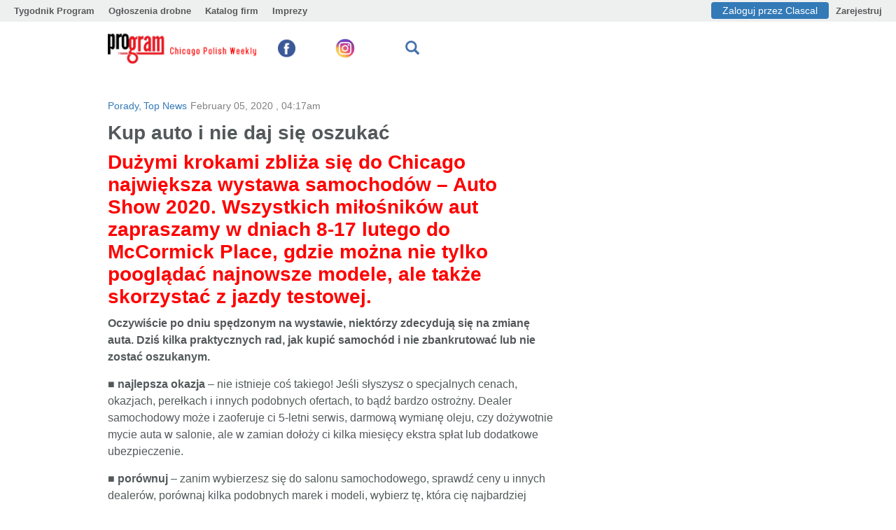

--- FILE ---
content_type: text/html; charset=UTF-8
request_url: https://tygodnikprogram.com/kup-auto-i-nie-daj-sie-oszukac/
body_size: 13944
content:
    <!DOCTYPE html>
<html lang="pl">
<head>
    <meta charset="UTF-8"/>
    
    <title>Tygodnik Program - Kup auto i nie daj się oszukać</title>
    <meta name="title" content="Tygodnik Program - Kup auto i nie daj się oszukać">
    <meta name="keywords" content=""/>
    <meta name="description" content="Chicago Polish Weekly"/>
        <!-- meta http-equiv in this form needed for auto-transfering site  -->
    <!-- <meta http-equiv="X-UA-Compatible" content="IE=edge" />  -->
    <meta http-equiv="X-UA-Compatible" content="IE=edge"/>
    <link rel="shortcut icon" href="/favicon.ico" type="image/x-icon">
    <meta name="viewport" content="width=device-width, initial-scale=1.0"/>
    <link rel="manifest" href="https://tygodnikprogram.com/wp-content/themes/newspatatay/site.webmanifest.php">
    <meta name="msapplication-TileColor" content="#2d89ef">
    <meta name="msapplication-config"
          content="https://tygodnikprogram.com/wp-content/themes/newspatatay/browserconfig.xml">
    <meta name="theme-color" content="#ffffff">
        <script>
        var publisherID = 2042;
        var user_global_id = 0;
        var endpointHost = 'admin.clascal.com';
        var bannerHost = 'revive.clascal.com';
        var isMobile = 0;
                        var article_source = 0;
        /*setTimeout(() => {
            loadJS('https://www.google.com/recaptcha/api.js', yourCodeToBeCalled, document.body);
        }, 3500);*/
        apiURL = 'https://admin.clascal.com';
    </script>
                <!-- <script type="text/javascript" src="<? /*= $full_url; */ ?>"></script>-->
        <meta name='robots' content='max-image-preview:large' />
<link rel='dns-prefetch' href='//ajax.googleapis.com' />
<link rel='dns-prefetch' href='//news.clascal.com' />
<link rel='dns-prefetch' href='//s.w.org' />
         <!--<meta name="description" content="" />-->
        <meta property="og:title" content="Kup auto i nie daj się oszukać"/>
        <meta property="og:description" content="Dużymi krokami zbliża się do Chicago największa wystawa samochodów – Auto Show 2020. Wszystkich miłośników aut zapraszamy w dniach 8-17 lutego do McCormick Place, gdzie&hellip;"/>
        <meta property="og:type" content="article"/>
        <meta property="og:url" content="https://tygodnikprogram.com/kup-auto-i-nie-daj-sie-oszukac/"/>
        <meta property="og:site_name" content="Tygodnik Program"/>
        <meta property="og:image" content="https://tygodnikprogram.com/wp-content/uploads/2020/02/Kup-auto-i-nie-daj-się-oszukać.jpeg"/>
        <meta name="twitter:card" content="summary" />
        <meta name="twitter:site" content="Tygodnik Program" />
    		<script type="text/javascript">
			window._wpemojiSettings = {"baseUrl":"https:\/\/s.w.org\/images\/core\/emoji\/13.1.0\/72x72\/","ext":".png","svgUrl":"https:\/\/s.w.org\/images\/core\/emoji\/13.1.0\/svg\/","svgExt":".svg","source":{"concatemoji":"https:\/\/tygodnikprogram.com\/wp-includes\/js\/wp-emoji-release.min.js?ver=5.8.12"}};
			!function(e,a,t){var n,r,o,i=a.createElement("canvas"),p=i.getContext&&i.getContext("2d");function s(e,t){var a=String.fromCharCode;p.clearRect(0,0,i.width,i.height),p.fillText(a.apply(this,e),0,0);e=i.toDataURL();return p.clearRect(0,0,i.width,i.height),p.fillText(a.apply(this,t),0,0),e===i.toDataURL()}function c(e){var t=a.createElement("script");t.src=e,t.defer=t.type="text/javascript",a.getElementsByTagName("head")[0].appendChild(t)}for(o=Array("flag","emoji"),t.supports={everything:!0,everythingExceptFlag:!0},r=0;r<o.length;r++)t.supports[o[r]]=function(e){if(!p||!p.fillText)return!1;switch(p.textBaseline="top",p.font="600 32px Arial",e){case"flag":return s([127987,65039,8205,9895,65039],[127987,65039,8203,9895,65039])?!1:!s([55356,56826,55356,56819],[55356,56826,8203,55356,56819])&&!s([55356,57332,56128,56423,56128,56418,56128,56421,56128,56430,56128,56423,56128,56447],[55356,57332,8203,56128,56423,8203,56128,56418,8203,56128,56421,8203,56128,56430,8203,56128,56423,8203,56128,56447]);case"emoji":return!s([10084,65039,8205,55357,56613],[10084,65039,8203,55357,56613])}return!1}(o[r]),t.supports.everything=t.supports.everything&&t.supports[o[r]],"flag"!==o[r]&&(t.supports.everythingExceptFlag=t.supports.everythingExceptFlag&&t.supports[o[r]]);t.supports.everythingExceptFlag=t.supports.everythingExceptFlag&&!t.supports.flag,t.DOMReady=!1,t.readyCallback=function(){t.DOMReady=!0},t.supports.everything||(n=function(){t.readyCallback()},a.addEventListener?(a.addEventListener("DOMContentLoaded",n,!1),e.addEventListener("load",n,!1)):(e.attachEvent("onload",n),a.attachEvent("onreadystatechange",function(){"complete"===a.readyState&&t.readyCallback()})),(n=t.source||{}).concatemoji?c(n.concatemoji):n.wpemoji&&n.twemoji&&(c(n.twemoji),c(n.wpemoji)))}(window,document,window._wpemojiSettings);
		</script>
		<style type="text/css">
img.wp-smiley,
img.emoji {
	display: inline !important;
	border: none !important;
	box-shadow: none !important;
	height: 1em !important;
	width: 1em !important;
	margin: 0 .07em !important;
	vertical-align: -0.1em !important;
	background: none !important;
	padding: 0 !important;
}
</style>
	<link rel='stylesheet' id='bootstrap-css'  href='https://tygodnikprogram.com/wp-content/themes/newspatatay/css/bootstrap.min.css' type='text/css' media='all' />
<link rel='stylesheet' id='ad-base-css'  href='https://tygodnikprogram.com/wp-content/plugins/classifieds/css/base.css' type='text/css' media='all' />
<link rel='stylesheet' id='ad-custom-css'  href='https://tygodnikprogram.com/wp-content/plugins/classifieds/css/custom.css?ver=280820252' type='text/css' media='all' />
<link rel='stylesheet' id='ad-media-css'  href='https://tygodnikprogram.com/wp-content/plugins/classifieds/css/media.css' type='text/css' media='all' />
<link rel='stylesheet' id='style-css'  href='https://tygodnikprogram.com/wp-content/themes/newspatatay/style.css?ver=280820252' type='text/css' media='all' />
<link rel='stylesheet' id='responsive-css'  href='https://tygodnikprogram.com/wp-content/themes/newspatatay/css/responsive.css?ver=5.8.12' type='text/css' media='all' />
<link rel='stylesheet' id='media-css-css'  href='https://tygodnikprogram.com/wp-content/themes/newspatatay/css/media.css?01052025&#038;ver=5.8.12' type='text/css' media='all' />
<link rel='stylesheet' id='select_location_style-css'  href='https://tygodnikprogram.com/wp-content/plugins/classifieds/css/select_location_style.css?23072024&#038;ver=5.8.12' type='text/css' media='all' />
<link rel='stylesheet' id='ad-biz-offer-css'  href='https://tygodnikprogram.com/wp-content/plugins/classifieds/css/biz-offer.css' type='text/css' media='all' />
<link rel='stylesheet' id='wp-block-library-css'  href='https://tygodnikprogram.com/wp-includes/css/dist/block-library/style.min.css?ver=5.8.12' type='text/css' media='all' />
<link rel='stylesheet' id='appendcss-css'  href='https://tygodnikprogram.com/wp-content/plugins/classifieds//css/Offers_widget.css?ver=5.8.12' type='text/css' media='all' />
<link rel='stylesheet' id='appendadscss-css'  href='https://tygodnikprogram.com/wp-content/plugins/classifieds//css/Ads_widget.css?ver=5.8.12' type='text/css' media='all' />
<link rel='stylesheet' id='comment-rating-field-plugin-css'  href='https://tygodnikprogram.com/wp-content/plugins/comment-rating-field-plugin/assets/css/frontend.css?ver=5.8.12' type='text/css' media='all' />
<link rel='stylesheet' id='contact-form-7-css'  href='https://tygodnikprogram.com/wp-content/plugins/contact-form-7/includes/css/styles.css?ver=5.0.5' type='text/css' media='all' />
<link rel='stylesheet' id='menu_widget_style-css'  href='https://tygodnikprogram.com/wp-content/plugins/gsv-widget-menu//css/style.css?ver=5.8.12' type='text/css' media='all' />
<link rel='stylesheet' id='clascal-authors-css'  href='https://tygodnikprogram.com/wp-content/plugins/clascal-authors/widget/css/clascal-authors-widget.css?ver=1.0.0' type='text/css' media='all' />
<link rel='stylesheet' id='clascal-directory-css'  href='https://tygodnikprogram.com/wp-content/plugins/clascal-directory/widget/css/clascal-directory-widget.css?ver=1.0.0' type='text/css' media='all' />
<link rel='stylesheet' id='clascal-generic-css'  href='https://tygodnikprogram.com/wp-content/plugins/clascal-generic/widget/css/clascal-generic-widget.css?ver=1.0.0' type='text/css' media='all' />
<link rel='stylesheet' id='my-plugin_auth-css'  href='https://tygodnikprogram.com/wp-content/plugins/classifieds/css/widget_styles_horizontal_menu.css' type='text/css' media='all' />
<link rel='stylesheet' id='style-footer-css'  href='https://tygodnikprogram.com/wp-content/plugins/gsv-footer-widget/css/style-footer.css?ver=5.8.12' type='text/css' media='all' />
<link rel='stylesheet' id='style-menu-header-css'  href='https://tygodnikprogram.com/wp-content/plugins/gsv-menu-header-plugin-mobile/css/style-menu-header.css?ver=5.8.12' type='text/css' media='all' />
<link rel='stylesheet' id='font-awesome-css'  href='https://tygodnikprogram.com/wp-content/plugins/gsv-menu-header-plugin-mobile/css/font-awesome/css/font-awesome.min.css?ver=5.8.12' type='text/css' media='all' />
<script type='text/javascript' id='jquery-core-js-extra'>
/* <![CDATA[ */
var myajax = {"ajaxurl":"https:\/\/tygodnikprogram.com\/wp-admin\/admin-ajax.php","nextNonce":"4c47040b9b","nonce":"e5b2676617"};
/* ]]> */
</script>
<script type='text/javascript' defer src='//ajax.googleapis.com/ajax/libs/jquery/3.6.0/jquery.min.js' id='jquery-core-js'></script>
<script type='text/javascript' defer src='https://tygodnikprogram.com/wp-includes/js/jquery/jquery-migrate.min.js?ver=3.3.2' id='jquery-migrate-js'></script>
<script type='text/javascript' src='https://tygodnikprogram.com/wp-content/themes/newspatatay/js/user-status.js?ver=5.8.12' id='user-status-js'></script>
<script type='text/javascript' defer src='https://tygodnikprogram.com/wp-content/themes/newspatatay/js/bootstrap.min.js' id='bootstrap-js'></script>
<script type='text/javascript' defer src='https://tygodnikprogram.com/wp-content/themes/newspatatay/js/popper.min.js?ver=1.0' id='common-js-js'></script>
<script type='text/javascript' defer src='https://tygodnikprogram.com/wp-content/plugins/classifieds//js/append-js.js?1768843313' id='cl-append-js'></script>
<script type='text/javascript' defer src='https://tygodnikprogram.com/wp-content/plugins/classifieds//js/both_side-js.js' id='both_side_load-js'></script>
<link rel="https://api.w.org/" href="https://tygodnikprogram.com/wp-json/" /><link rel="alternate" type="application/json" href="https://tygodnikprogram.com/wp-json/wp/v2/posts/26055" /><link rel="EditURI" type="application/rsd+xml" title="RSD" href="https://tygodnikprogram.com/xmlrpc.php?rsd" />
<link rel="wlwmanifest" type="application/wlwmanifest+xml" href="https://tygodnikprogram.com/wp-includes/wlwmanifest.xml" /> 
<meta name="generator" content="WordPress 5.8.12" />
<link rel="canonical" href="https://tygodnikprogram.com/kup-auto-i-nie-daj-sie-oszukac/" />
<link rel='shortlink' href='https://tygodnikprogram.com/?p=26055' />
<link rel="alternate" type="application/json+oembed" href="https://tygodnikprogram.com/wp-json/oembed/1.0/embed?url=https%3A%2F%2Ftygodnikprogram.com%2Fkup-auto-i-nie-daj-sie-oszukac%2F" />
<link rel="alternate" type="text/xml+oembed" href="https://tygodnikprogram.com/wp-json/oembed/1.0/embed?url=https%3A%2F%2Ftygodnikprogram.com%2Fkup-auto-i-nie-daj-sie-oszukac%2F&#038;format=xml" />
<style>
    .social-embed {
        margin: 20px 0;
        text-align: center;
    }
    
    .social-embed iframe {
        max-width: 100%;
        border: none;
    }
    
    .social-link {
        padding: 15px;
        background: #f9f9f9;
        border-left: 4px solid #0073aa;
        margin: 15px 0;
    }
    </style>


<!--<iframe style="display:none;" id="authFrameWP" src="<?/*=get_option( 'classifieds_api_protocol')*/?>://<?/*=get_option( 'classifieds_api_url' )*/?>/
index.php/account/get_user_info/<?/*=get_option( 'classifieds_publisher_id' )*/?>/"></iframe>
-->


<!-- Comment Rating plugin Version: 2.9.32 by Bob King, http://wealthynetizen.com/, dynamic comment voting & styling. --> 
<style type="text/css" media="screen">
   .ckrating_highly_rated {background-color:#FFFFCC !important;}
   .ckrating_poorly_rated {opacity:0.6;filter:alpha(opacity=60) !important;}
   .ckrating_hotly_debated {background-color:#FFF0F5 !important;}
</style>

	  
		  <!--style type="text/css">
		  	body{
		  			color: !important; 
		  			background: url("")  repeat right top !important;
		  			font-family: !important;
		  		}
		  	h1, h2, h3, h4, h5, h6 {
		  		color: !important;
		  	}

		  	h1 a, h2 a, h3 a, h4 a, h5 a, h6 a {
		  		color: !important;
		  	}
		  	
		  </style-->
		        <style type="text/css">.recentcomments a {
                display: inline !important;
                padding: 0 !important;
                margin: 0 !important;
            }

            .recentcomments blockquote {
                padding: 0;
            }</style>
        <style type="text/css">div.rating-container.crfp-group-1 {min-height: 16px;}div.rating-container.crfp-group-1 span,div.rating-container.crfp-group-1 a {line-height: 16px;}div.rating-container.crfp-group-1 span.rating-always-on { width: 80px;height: 16px;background-image: url(https://tygodnikprogram.com/wp-content/plugins/comment-rating-field-plugin//views/global/svg.php?svg=star&color=cccccc&size=16);}div.rating-container.crfp-group-1 span.crfp-rating {height: 16px;background-image: url(https://tygodnikprogram.com/wp-content/plugins/comment-rating-field-plugin//views/global/svg.php?svg=star&color=f5c710&size=16);}div.rating-container.crfp-group-1 div.star-rating a {width: 16px;max-width: 16px;height: 16px;background-image: url(https://tygodnikprogram.com/wp-content/plugins/comment-rating-field-plugin//views/global/svg.php?svg=star&color=cccccc&size=16);}p.crfp-group-1 div.star-rating {width: 16px;height: 16px;}p.crfp-group-1 div.star-rating a {width: 16px;max-width: 16px;height: 16px;background-image: url(https://tygodnikprogram.com/wp-content/plugins/comment-rating-field-plugin//views/global/svg.php?svg=star&color=cccccc&size=16);}p.crfp-group-1 div.star-rating-hover a {background-image: url(https://tygodnikprogram.com/wp-content/plugins/comment-rating-field-plugin//views/global/svg.php?svg=star&color=b43600&size=16);}p.crfp-group-1 div.star-rating-on a {background-image: url(https://tygodnikprogram.com/wp-content/plugins/comment-rating-field-plugin//views/global/svg.php?svg=star&color=f5c710&size=16);}p.crfp-group-1 div.rating-cancel {width: 16px;height: 16px;}p.crfp-group-1 div.rating-cancel a {width: 16px;height: 16px;background-image: url(https://tygodnikprogram.com/wp-content/plugins/comment-rating-field-plugin//views/global/svg.php?svg=delete&color=cccccc&size=16);}p.crfp-group-1 div.rating-cancel.star-rating-hover a {background-image: url(https://tygodnikprogram.com/wp-content/plugins/comment-rating-field-plugin//views/global/svg.php?svg=delete&color=b43600&size=16);}div.rating-container.crfp-group-1 div.crfp-bar .bar {background-color: #cccccc;}div.rating-container.crfp-group-1 div.crfp-bar .bar .fill {background-color: #f5c710;}</style>    <!-- Global site tag (gtag.js) - Google Analytics -->
<script async src="https://www.googletagmanager.com/gtag/js?id=UA-147420071-6"></script>
<script>
  window.dataLayer = window.dataLayer || [];
  function gtag(){dataLayer.push(arguments);}
  gtag('js', new Date());

  gtag('config', 'UA-147420071-6');
</script>


<!-- Start Alexa Certify Javascript -->
<script type="text/javascript">
_atrk_opts = { atrk_acct:"VMqkw1WyR620WR", domain:"tygodnikprogram.com",dynamic: true};
(function() { var as = document.createElement('script'); as.type = 'text/javascript'; as.async = true; as.src = "https://certify-js.alexametrics.com/atrk.js"; var s = document.getElementsByTagName('script')[0];s.parentNode.insertBefore(as, s); })();
</script>
<noscript><img src="https://certify.alexametrics.com/atrk.gif?account=VMqkw1WyR620WR" style="display:none" height="1" width="1" alt="" /></noscript>
<!-- End Alexa Certify Javascript -->


<!-- Global site tag (gtag.js) - Google Analytics -->
<script async src="https://www.googletagmanager.com/gtag/js?id=UA-40145565-5"></script>
<script>
window.dataLayer = window.dataLayer || [];
function gtag(){dataLayer.push(arguments);}
gtag('js', new Date());
gtag('config', 'UA-40145565-5');
</script>

<script data-ad-client="ca-pub-9042731745643049" async src="https://pagead2.googlesyndication.com/pagead/js/adsbygoogle.js"></script>


    <!--
    <script src="<?/*=$api_url*/?>/account/check_user_wp/?response=<?/*=trim($_COOKIE['patatay_users'])*/?>"></script>
    -->    <script src="//pagead2.googlesyndication.com/pagead/js/adsbygoogle.js"></script>
    <!--<link rel="apple-touch-icon" sizes="57x57" href="/apple-icon-57x57.png">
    <link rel="apple-touch-icon" sizes="60x60" href="/apple-icon-60x60.png">
    <link rel="apple-touch-icon" sizes="72x72" href="/apple-icon-72x72.png">
    <link rel="apple-touch-icon" sizes="76x76" href="/apple-icon-76x76.png">
    <link rel="apple-touch-icon" sizes="114x114" href="/apple-icon-114x114.png">
    <link rel="apple-touch-icon" sizes="120x120" href="/apple-icon-120x120.png">
    <link rel="apple-touch-icon" sizes="144x144" href="/apple-icon-144x144.png">
    <link rel="apple-touch-icon" sizes="152x152" href="/apple-icon-152x152.png">
    <link rel="apple-touch-icon" sizes="180x180" href="/apple-icon-180x180.png">
    <link rel="icon" type="image/png" sizes="192x192"  href="/android-icon-192x192.png">
    <link rel="icon" type="image/png" sizes="32x32" href="/favicon-32x32.png">
    <link rel="icon" type="image/png" sizes="96x96" href="/favicon-96x96.png">
    <link rel="icon" type="image/png" sizes="16x16" href="/favicon-16x16.png">
    <link rel="manifest" href="/manifest.json">
    <meta name="msapplication-TileColor" content="#ffffff">
    <meta name="msapplication-TileImage" content="/ms-icon-144x144.png">
    <meta name="theme-color" content="#ffffff">-->
</head>
<body class="post-template-default single single-post postid-26055 single-format-standard post_ID-26055 deploy_t" >
    <div id="messaging_block" style="display: none;">
        <div class="container">
            <div class="messaging_block_container ">
                <div class=" messaging_block_link">
                    <div class="messaging_block_text"></div>
                    <div class="messaging_block_count"></div>
                </div>
                <div class="messaging_close">&#10060;</div>
            </div>
        </div>
    </div>
    
<div id="improvementsPopup-modal-report" class="modal " tabindex="-1" role="dialog">
    <div class="modal-dialog modal-lg" role="document">
        <div class="modal-content">

            <div class="modal-header-improvemeents">
                <button type="button" class="close" data-dismiss="modal" aria-label="Close"><span aria-hidden="true">&times;</span></button>
                <div class="modal-title title2">Improvements</div>
            </div>
            <div class="modal-body">
                <div id="loading_improvementsPopup"><div></div><div></div><div></div><div></div></div>
                <div class="thank_after_ajax">Thank you for your feedback!</div>
                <div class="error_after_ajax">Error! Please contact site administrator!</div>
                <div id="improvements-adn-email-block">
                <div class="form-group clearfix">
                    <label class="control-label col-sm-2 base1" for="sel1">Regarding</label>
                    <div class="col-sm-10" >
                        <select class="form-control" id="improvemeents-select" name="sel1">
                            <option value="Technical support">Technical support</option>
                            <option value="Bug reporting">Bug reporting</option>
                            <option value="Using site">Using site</option>
                            <option value="Other">Other</option>
                        </select>
                    </div>
                </div>
                <div class="form-group clearfix">
                    <label class="control-label col-sm-2  base1" for="message">Description</label>
                    <div class="col-sm-10">
                        <textarea name="message" id="improvemeents-descr" class="adn-requery-send form-control form-control-message form-comment-message form-control_h150 base1"></textarea>
                        <input type="hidden" id="improvementsPopup_mailto" value="admin@clascal.com">
                    </div>
                </div>
                <div class="form-group clearfix add_file_block_improvementsPopup">
                    <label class="control-label col-sm-2  base1" for="message">Upload Image <br> (3 mb limit)</label>
                    <label class="col-sm-2 base1">
                        <input name="upload[]" type="file" id="multiple_file_upload_impr" accept="image/*" multiple="multiple" />
                        <span id="div_add_file_imitation"><div id="div_add_file_imitation_inner">Add</div><img style="display: none" src="" height="200" alt="Image preview..."></span>
                    </label>
                    <label class="control-label col-sm-7  base1" for="message">It can be helpful to attach a screenshot/image of the issue you are writing about</label>
                </div>

                    <div class="form-group adn-right clearfix">
                        <span data-modalcommid="" class="btn btn-success btn-success_send" id="improvementsPopup_send">Send</span>
                    </div>
                </div>
                <div id="footer-adn-report-block" class="adn-hide">
                    <div id="footer-footer-adn-report" class="title4">Sending...</div>
                </div>

                <div class="ajax-reply"></div>

            </div>
        </div>
    </div>
</div>

<div id="auth-container"></div>
<div class="cls-push-footer__content">
    <div class="container">
        <section class="header__bottom  d-block clearfix" id="header">
                            <div class="widget-header hide-on-resize  position-relative col-md-12"><div id="widget_sp_image-2" class="  col-md-3 float-left  float-left align-self-center widget-container widget_sp_image">    <a href="#" class="close report_modal_banner" data-cltype="simle_image" data-clnfo="https://tygodnikprogram.com/wp-content/uploads/2020/06/LOGOprogram225x45-1.gif" aria-label="Close" data-toggle="modal" role="button" data-target="#modal-form-reporting-system">
        <span aria-hidden="false">×</span>
    </a>
<a href="/" target="_self" class="widget_sp_image-image-link"><img width="225" height="45" class="attachment-225x45" style="  max-width: 225px !important;
    max-height: 45px !important; 
     height: auto; width: 100%; " src="https://tygodnikprogram.com/wp-content/uploads/2020/06/LOGOprogram225x45-1.gif" /></a></div><div id="widget_sp_image-37" class="  col-md-1 float-left   float-left align-self-center widget-container widget_sp_image">    <a href="#" class="close report_modal_banner" data-cltype="simle_image" data-clnfo="https://tygodnikprogram.com/wp-content/uploads/2020/06/images.png" aria-label="Close" data-toggle="modal" role="button" data-target="#modal-form-reporting-system">
        <span aria-hidden="false">×</span>
    </a>
<a href="https://www.facebook.com/polishweeklyprogram/" target="_blank" class="widget_sp_image-image-link"><img width="25" height="25" class="attachment-25x25" style="  max-width: 25px !important;
    max-height: 25px !important; 
     height: auto; width: 100%; " src="https://tygodnikprogram.com/wp-content/uploads/2020/06/images.png" /></a></div><div id="widget_sp_image-40" class="  col-md-1 float-left   float-left align-self-center widget-container widget_sp_image">    <a href="#" class="close report_modal_banner" data-cltype="simle_image" data-clnfo="https://tygodnikprogram.com/wp-content/uploads/2020/06/instagram-icon-vector.jpg" aria-label="Close" data-toggle="modal" role="button" data-target="#modal-form-reporting-system">
        <span aria-hidden="false">×</span>
    </a>
<a href="https://www.instagram.com/polishweeklyprogram/" target="_blank" class="widget_sp_image-image-link"><img width="30" height="30" class="attachment-30x30" style="  max-width: 30px !important;
    max-height: 30px !important; 
     height: auto; width: 100%; " src="https://tygodnikprogram.com/wp-content/uploads/2020/06/instagram-icon-vector.jpg" /></a></div><div id="true_top_widget-2" class=" float-left  float-left align-self-center widget-container widget_true_top_widget">
      <!--  <select name="location" class="location_select">
                            <option data-id="<?/*= $i */?>"
                        value="" ></option>
                    </select>-->

        
        </div><div id="search-2" class=" float-left align-self-center widget-container widget_search"><div class="search-header-container">
                    <div class="btn-header-search-toggle btn-search-toggle" style="display: block;">
                        <span class="glyphicon glyphicon-search"></span>
                    </div>
                </div>
                 <div class="header_s__top-b2" style="display: none;">
                 <div class="search_up">
                    <div class="search">
                    <form role="search" method="get" id="searchfor12m" class="searchform " action="https://tygodnikprogram.com/" >
    <input type="text" class="search__input input input_header" value="" name="search_query" id="search_query" />
    <button class="adn-btn3 btn btn-primary btn-sm customise_go_search_button">GO</button>
    </form>   
    </div>
    </div>
    </div></div><div id="br_header_menu_new_style-2" class=" float-left  ml-auto  float-right align-self-center widget-container widget_br_header_menu_new_style">
		<div id="controls" class="d-md-none hidden-sm d-lg-block">

													
            		</div>
        <div class="d-none hidden-mdd" data-WpBrHMNS="">
            <div class="btn-classifieds-toggle"><div class="btn-classifieds-toggle__icon fa fa-bars bar-head-mobile"></div></div>

            <div class="classifieds-mobile">
                <ul>
                                                                                
                    
                </ul>
            </div>
        </div>

		</div></div>
                    </section>

                    <section class="emty-section" id="top-menu-1"></section>
            </div> <!-- .container -->
            <section class="<!--block-wrap--> clearfix  d-block" id="top-promo-main">
                                                <div class=" block-wrap_banner my-block-wrap_h250" id="block-wrap-top-promo">
                        <div id="pcwp_widget_banners-61" class=" col-md-12 float-left widget-container widget_pcwp_widget_banners" style="list-style:none;">
                <div id="930dfb6b" class='adUnit' style='height:250px;' data-height='250'>
            	    <div data-width='100'>
                                 <script type="text/javascript">
            window.addEventListener("DOMContentLoaded", function () {
                let delay = 1;
                let publisherID = 2042;
                let m3_r = Math.floor(Math.random() * 99999999999);
                let url = "https://revive.clascal.com/www/delivery/ajs.php";
                let full_url = url + "?zoneid=588&art_pub_id=31&wp_id=26055&loggedin=true&mega_id=1&cb=" + m3_r + "&source=" + article_source;
                let el = $("#rand_id_108941");
                if (el.length) {
                    document.addEventListener('readystatechange', event => {
                        if (delay > 1) {
                            if (event.target.readyState === "complete") {
                                setTimeout(() => {
                                    get_banner(el, 588, publisherID, full_url);
                                }, delay);
                            }
                        } else {
                            get_banner(el, 588, publisherID, full_url);
                        }
                    });
                }
            });
        </script>
                                 <div id='rand_id_108941'></div>
                         
        <script>
       // if(document.querySelector('#rand_id_108941').parentNode.id === 'additional_home_content'){
            let localvar_bannerrand_id_108941 = document.querySelector('#rand_id_108941');
                     var myListener_bannerrand_id_108941 = function(event) {
                        if (!localvar_bannerrand_id_108941.classList.contains('rand_id__removerand_id_108941')) {
                        var publisherID = 2042;
                        var m3_r = Math.floor(Math.random()*99999999999);
                        var url = 'https://revive.clascal.com/www/delivery/ajs.php';
                        var full_url = full_url = url+ "?zoneid=588&art_pub_id=31&wp_id=26055&loggedin=true&mega_id=1&cb=" + m3_r +"&source=" + article_source;;
                        var el = $('#rand_id_108941');
                                get_banner(el, 588, publisherID, full_url  );
                                localvar_bannerrand_id_108941.classList.add('rand_id__removerand_id_108941');
                        }
                        localvar_bannerrand_id_108941.removeEventListener('load', myListener_bannerrand_id_108941);
                    };
                    localvar_bannerrand_id_108941.addEventListener('load', myListener_bannerrand_id_108941);
              //  }
                </script>
                            </div>
            	</div>
                <!--add $ad_content['load_after'] after rand_id div for ajax part_loadind on index page -->
              <input type='hidden' class='blockinformation-class-banner' data-blockinformation='code->500; banners_domain->revive.clascal.com; zoneId->588; zones_id->; article_id->26055; location->; ' data-blockinformationUrl=''></div>                    </div>
                                    </section>
        <div class="container" id="main-container-block-norepeat">

                    <section class="emty-section" id="top-menu-2"></section>
                <script>
            window.addEventListener('DOMContentLoaded', function() {
                if(typeof(ar) != "undefined" && ar !== null) {
                    ar[0].forEach(function (element) {
                        var publisherid = 2042;
                        var el = $('#comments .commentlist>li:eq(' + (element.block_id - 1) + ')');
                        if (el.length) {
                            get_banner($(el), element.zone_id, publisherid);
                        }
                    });
                }
            });
    </script>
    <section class="block-wrap single <!--col-md-12--> row block-wrap_h380">
        <div class="<!--row-->">
            <div class="col-md-8 col-xs-12">
                <div class="sidebar sidebar_left">
                                            <div class="cat-date-single">
                            <ul class="cat-single"><li><a href="https://tygodnikprogram.com/category/porady/">Porady,</a></li><li><a href="https://tygodnikprogram.com/category/najnowsze/">Top News</a></li></ul>                            <ul class="date-single">
                                <li>February 05, 2020                                    , 04:17am</li>
                            </ul>
                                                                                </div>
                        <div class="single-content">
                            <h1 class=" s_t_tuncate_show">Kup auto i nie daj się oszukać</h1>
                            <h1 class=" s_t_tuncate_hide" style="display: none">Kup auto i nie daj się oszukać</h1>
                            <h1><span style="color: #ff0000;"><strong>Dużymi krokami zbliża się do Chicago największa wystawa samochodów – Auto Show 2020. Wszystkich miłośników aut zapraszamy w dniach 8-17 lutego do McCormick Place, gdzie można nie tylko pooglądać najnowsze modele, ale także skorzystać z jazdy testowej.</strong> </span></h1>
<p><strong>Oczywiście po dniu spędzonym na wystawie, niektórzy zdecydują się na zmianę auta. Dziś kilka praktycznych rad, jak kupić samochód i nie zbankrutować lub nie zostać oszukanym.</strong></p>
<p><strong>■ najlepsza okazja</strong> – nie istnieje coś takiego! Jeśli słyszysz o specjalnych cenach, okazjach, perełkach i innych podobnych ofertach, to bądź bardzo ostrożny. Dealer samochodowy może i zaoferuje ci 5-letni serwis, darmową wymianę oleju, czy dożywotnie mycie auta w salonie, ale w zamian dołoży ci kilka miesięcy ekstra spłat lub dodatkowe ubezpieczenie.</p>
<p><strong>■ porównuj</strong> – zanim wybierzesz się do salonu samochodowego, sprawdź ceny u innych dealerów, porównaj kilka podobnych marek i modeli, wybierz tę, która cię najbardziej interesuje i przez kilka dni, a nawet tygodni śledź ceny na rynku. Jeśli sprzedawca zobaczy, że orientujesz się w cenach u konkurencji, jesteś zdecydowany na konkretną markę i model, trudniej będzie mu tobą manipulować. Pamiętaj, że każdy sprzedawca to specjalista w swojej dziedzinie.</p><div class="ad_content_c_d">        <script type="text/javascript">
            window.addEventListener("DOMContentLoaded", function () {
                let delay = 5000;
                let publisherID = 2042;
                let m3_r = Math.floor(Math.random() * 99999999999);
                let url = "https://revive.clascal.com/www/delivery/ajs.php";
                let full_url = url + "?zoneid=590&art_pub_id=31&wp_id=26055&loggedin=true&mega_id=1&cb=" + m3_r + "&source=" + article_source;
                let el = $("#rand_id_940603");
                if (el.length) {
                    document.addEventListener('readystatechange', event => {
                        if (delay > 1) {
                            if (event.target.readyState === "complete") {
                                setTimeout(() => {
                                    get_banner(el, 590, publisherID, full_url);
                                }, delay);
                            }
                        } else {
                            get_banner(el, 590, publisherID, full_url);
                        }
                    });
                }
            });
        </script>
        <div id="rand_id_940603"></div></div>
<p><strong>■ jazda próbna</strong> – nie kupuj auta, dopóki nie odbędziesz jazdy próbnej. Nie bój się testować samochodu – wybierz się na dłuższą przejażdżkę, która pozwoli ci „poczuć” auto. Jeśli kupujesz używane auto, to obejrzyj je z każdej strony – zwróć uwagę na stan opon, podwozia, maski, jak wygląda jego wnętrze – czy jest czyste, itd.</p>
<p><strong>■ pytaj</strong> – jeśli masz jakiekolwiek wątpliwości, nie bój się zadawać pytania. Sprzedawca jest od tego, aby odpowiadał na wszystkie twoje pytania. Poproś o raport z Carfax lub innych stron, które pokażą ci historię auta, skąd jest, czy było serwisowane, itd.</p>
<p><strong>■ bądź ostrożny</strong> – zwłaszcza przy podpisywaniu dokumentów. Przeczytaj dokumenty, które podpisujesz, zwłaszcza wszystko co jest napisane „drobnym” drukiem, dokładnie sprawdź cenę, jaka jest wpisana w umowę, procent na pożyczce, twoje i dealera dane, czy nie ma ekstra opłat za np. dodatkowe ubezpieczenie, itd. Każdy sprzedawca chce uzyskać jak najwyższą cenę przy sprzedaży. Bądź czujny.</p><div class="ad_content_c_d">        <script type="text/javascript">
            window.addEventListener("DOMContentLoaded", function () {
                let delay = 5000;
                let publisherID = 2042;
                let m3_r = Math.floor(Math.random() * 99999999999);
                let url = "https://revive.clascal.com/www/delivery/ajs.php";
                let full_url = url + "?zoneid=590&art_pub_id=31&wp_id=26055&loggedin=true&mega_id=1&cb=" + m3_r + "&source=" + article_source;
                let el = $("#rand_id_981078");
                if (el.length) {
                    document.addEventListener('readystatechange', event => {
                        if (delay > 1) {
                            if (event.target.readyState === "complete") {
                                setTimeout(() => {
                                    get_banner(el, 590, publisherID, full_url);
                                }, delay);
                            }
                        } else {
                            get_banner(el, 590, publisherID, full_url);
                        }
                    });
                }
            });
        </script>
        <div id="rand_id_981078"></div></div>
<p style="text-align: right;"><em>Powodzenia przy zakupie i wielu emocji podczas Auto Show! </em><br />
<em>MK</em></p>
                        </div>
                                            <!-- post navigation -->
                                        <div class="social-content">
                              <!-- AddToAny BEGIN -->
                        <div class="a2a_kit a2a_kit_size_32 a2a_default_style">
                           <!-- <a class="a2a_dd" href="https://www.addtoany.com/share"></a>-->
                            <a class="a2a_button_facebook"></a>
                            <a class="a2a_button_instagram"></a>
                            <a class="a2a_button_twitter"></a>
                            <a class="a2a_button_email"></a>
                            <a class="a2a_button_google_gmail"></a>
                            <a class="a2a_button_pinterest"></a>
                            <a class="a2a_button_reddit"></a>
                            <a class="a2a_button_whatsapp"></a>
                            <a class="a2a_button_linkedin"></a>
                        </div>
                        <script async src="https://static.addtoany.com/menu/page.js"></script>
                        <!-- AddToAny END -->
                    </div>

                    
                                                                

                </div> <!-- .sidebar -->
                <div class="wrap-single-comments">
                    <div class="single-comments-content">
                        
                    </div>
                </div>
            </div>
            <div class="col-md-4 col-xs-12 single-sidebar-block" style="z-index:0">
                                    <div class="sidebar sidebar_right" style="margin-bottom:25px;">
                        <div id="pcwp_widget_banners-4" class=" col-md-4 float-left widget-container widget_pcwp_widget_banners">
                <div id="9df76586" class='adUnit' style='height:250px;' data-height='250'>
            	    <div data-width='33.3333'>
                                 <script type="text/javascript">
            window.addEventListener("DOMContentLoaded", function () {
                let delay = 5000;
                let publisherID = 2042;
                let m3_r = Math.floor(Math.random() * 99999999999);
                let url = "https://revive.clascal.com/www/delivery/ajs.php";
                let full_url = url + "?zoneid=590&art_pub_id=31&wp_id=26055&loggedin=true&mega_id=1&cb=" + m3_r + "&source=" + article_source;
                let el = $("#rand_id_39954");
                if (el.length) {
                    document.addEventListener('readystatechange', event => {
                        if (delay > 1) {
                            if (event.target.readyState === "complete") {
                                setTimeout(() => {
                                    get_banner(el, 590, publisherID, full_url);
                                }, delay);
                            }
                        } else {
                            get_banner(el, 590, publisherID, full_url);
                        }
                    });
                }
            });
        </script>
                                 <div id='rand_id_39954'></div>
                         
        <script>
       // if(document.querySelector('#rand_id_39954').parentNode.id === 'additional_home_content'){
            let localvar_bannerrand_id_39954 = document.querySelector('#rand_id_39954');
                     var myListener_bannerrand_id_39954 = function(event) {
                        if (!localvar_bannerrand_id_39954.classList.contains('rand_id__removerand_id_39954')) {
                        var publisherID = 2042;
                        var m3_r = Math.floor(Math.random()*99999999999);
                        var url = 'https://revive.clascal.com/www/delivery/ajs.php';
                        var full_url = full_url = url+ "?zoneid=590&art_pub_id=31&wp_id=26055&loggedin=true&mega_id=1&cb=" + m3_r +"&source=" + article_source;;
                        var el = $('#rand_id_39954');
                                get_banner(el, 590, publisherID, full_url  );
                                localvar_bannerrand_id_39954.classList.add('rand_id__removerand_id_39954');
                        }
                        localvar_bannerrand_id_39954.removeEventListener('load', myListener_bannerrand_id_39954);
                    };
                    localvar_bannerrand_id_39954.addEventListener('load', myListener_bannerrand_id_39954);
              //  }
                </script>
                            </div>
            	</div>
                <!--add $ad_content['load_after'] after rand_id div for ajax part_loadind on index page -->
              <input type='hidden' class='blockinformation-class-banner' data-blockinformation='code->500; banners_domain->revive.clascal.com; zoneId->590; zones_id->; article_id->26055; location->; ' data-blockinformationUrl=''></div><div id="pcwp_widget_banners-42" class=" col-md-12 float-left widget-container widget_pcwp_widget_banners">
                <div id="ce5f2100" class='adUnit' style='height:250px;' data-height='250'>
            	    <div data-width='100'>
                                 <script type="text/javascript">
            window.addEventListener("DOMContentLoaded", function () {
                let delay = 5000;
                let publisherID = 2042;
                let m3_r = Math.floor(Math.random() * 99999999999);
                let url = "https://revive.clascal.com/www/delivery/ajs.php";
                let full_url = url + "?zoneid=590&art_pub_id=31&wp_id=26055&loggedin=true&mega_id=1&cb=" + m3_r + "&source=" + article_source;
                let el = $("#rand_id_655399");
                if (el.length) {
                    document.addEventListener('readystatechange', event => {
                        if (delay > 1) {
                            if (event.target.readyState === "complete") {
                                setTimeout(() => {
                                    get_banner(el, 590, publisherID, full_url);
                                }, delay);
                            }
                        } else {
                            get_banner(el, 590, publisherID, full_url);
                        }
                    });
                }
            });
        </script>
                                 <div id='rand_id_655399'></div>
                         
        <script>
       // if(document.querySelector('#rand_id_655399').parentNode.id === 'additional_home_content'){
            let localvar_bannerrand_id_655399 = document.querySelector('#rand_id_655399');
                     var myListener_bannerrand_id_655399 = function(event) {
                        if (!localvar_bannerrand_id_655399.classList.contains('rand_id__removerand_id_655399')) {
                        var publisherID = 2042;
                        var m3_r = Math.floor(Math.random()*99999999999);
                        var url = 'https://revive.clascal.com/www/delivery/ajs.php';
                        var full_url = full_url = url+ "?zoneid=590&art_pub_id=31&wp_id=26055&loggedin=true&mega_id=1&cb=" + m3_r +"&source=" + article_source;;
                        var el = $('#rand_id_655399');
                                get_banner(el, 590, publisherID, full_url  );
                                localvar_bannerrand_id_655399.classList.add('rand_id__removerand_id_655399');
                        }
                        localvar_bannerrand_id_655399.removeEventListener('load', myListener_bannerrand_id_655399);
                    };
                    localvar_bannerrand_id_655399.addEventListener('load', myListener_bannerrand_id_655399);
              //  }
                </script>
                            </div>
            	</div>
                <!--add $ad_content['load_after'] after rand_id div for ajax part_loadind on index page -->
              <input type='hidden' class='blockinformation-class-banner' data-blockinformation='code->500; banners_domain->revive.clascal.com; zoneId->590; zones_id->; article_id->26055; location->; ' data-blockinformationUrl=''></div><div id="pcwp_widget_banners-30" class=" col-md-4 float-left widget-container widget_pcwp_widget_banners">
                <div id="fab5db34" class='adUnit' style='height:600px;' data-height='600'>
            	    <div data-width='33.3333'>
                                 <script type="text/javascript">
            window.addEventListener("DOMContentLoaded", function () {
                let delay = 5000;
                let publisherID = 2042;
                let m3_r = Math.floor(Math.random() * 99999999999);
                let url = "https://revive.clascal.com/www/delivery/ajs.php";
                let full_url = url + "?zoneid=591&art_pub_id=31&wp_id=26055&loggedin=true&mega_id=1&cb=" + m3_r + "&source=" + article_source;
                let el = $("#rand_id_129847");
                if (el.length) {
                    document.addEventListener('readystatechange', event => {
                        if (delay > 1) {
                            if (event.target.readyState === "complete") {
                                setTimeout(() => {
                                    get_banner(el, 591, publisherID, full_url);
                                }, delay);
                            }
                        } else {
                            get_banner(el, 591, publisherID, full_url);
                        }
                    });
                }
            });
        </script>
                                 <div id='rand_id_129847'></div>
                         
        <script>
       // if(document.querySelector('#rand_id_129847').parentNode.id === 'additional_home_content'){
            let localvar_bannerrand_id_129847 = document.querySelector('#rand_id_129847');
                     var myListener_bannerrand_id_129847 = function(event) {
                        if (!localvar_bannerrand_id_129847.classList.contains('rand_id__removerand_id_129847')) {
                        var publisherID = 2042;
                        var m3_r = Math.floor(Math.random()*99999999999);
                        var url = 'https://revive.clascal.com/www/delivery/ajs.php';
                        var full_url = full_url = url+ "?zoneid=591&art_pub_id=31&wp_id=26055&loggedin=true&mega_id=1&cb=" + m3_r +"&source=" + article_source;;
                        var el = $('#rand_id_129847');
                                get_banner(el, 591, publisherID, full_url  );
                                localvar_bannerrand_id_129847.classList.add('rand_id__removerand_id_129847');
                        }
                        localvar_bannerrand_id_129847.removeEventListener('load', myListener_bannerrand_id_129847);
                    };
                    localvar_bannerrand_id_129847.addEventListener('load', myListener_bannerrand_id_129847);
              //  }
                </script>
                            </div>
            	</div>
                <!--add $ad_content['load_after'] after rand_id div for ajax part_loadind on index page -->
              <input type='hidden' class='blockinformation-class-banner' data-blockinformation='code->500; banners_domain->revive.clascal.com; zoneId->591; zones_id->; article_id->26055; location->; ' data-blockinformationUrl=''></div>                    </div> <!-- .sidebar -->
                            </div>
            <!--  <div class="col-md-8 col-xs-12">

              </div>-->
            <!--            <div class="col-md-4 col-xs-12"></div>-->
        </div>
    </section>
    <!--<div class="error-window base1 "><button type="button" class="error-window__close close" aria-label="Close"><span aria-hidden="true">×</span></button>Please fill in all required fields</div>
-->
<div class="adn-message"></div>
    </div> <!-- .container -->
</div> <!-- .cls-push-footer__content -->
<div class="cls-push-footer__sticky">
    <div class="container">
        <section class="block-wrap clearfix text-center  d-block" id="footer-location">
            <div class="container footer-container">
                            </div>
        </section>
                    <div class="<!--container footer-container-->">
                <section class="footer" id="footer">
                    <div class="footer_cats_f_block"><h3 class="widget-title base1 ft_test_update">Tygodnik Program &#8211; Polish weekly in Chicago</h3><div class="footer-wp-cats"><div class="footer-wp-cats fc_cols fc_col_5"><ul style="width: 19.8%; float: left;     padding-left: 0px;"><li><a class="base1 text-capitalize" href="https://tygodnikprogram.com/category/chicago/">Chicago</a></li><li><a class="base1 text-capitalize" href="https://tygodnikprogram.com/category/felietony/">Felietony</a></li></ul><ul style="width: 19.8%; float: left;     padding-left: 0px;"><li><a class="base1 text-capitalize" href="https://tygodnikprogram.com/category/gotowanie/">Gotowanie</a></li></ul><ul style="width: 19.8%; float: left;     padding-left: 0px;"><li><a class="base1 text-capitalize" href="https://tygodnikprogram.com/category/podroze/">Podróże</a></li></ul><ul style="width: 19.8%; float: left;     padding-left: 0px;"><li><a class="base1 text-capitalize" href="https://tygodnikprogram.com/category/zdrowie/">Zdrowie</a></li></ul><ul style="width: 19.8%; float: left;     padding-left: 0px;"><li><a class="base1 text-capitalize" href="https://tygodnikprogram.com/category/zycie-polonii/">Życie Polonii</a></li></ul></div><div class="footer-wp-cats fc_cols fc_col_4"><ul style="width: 24.75%; float: left;     padding-left: 0px;"><li><a class="base1 text-capitalize" href="https://tygodnikprogram.com/category/chicago/">Chicago</a></li><li><a class="base1 text-capitalize" href="https://tygodnikprogram.com/category/felietony/">Felietony</a></li></ul><ul style="width: 24.75%; float: left;     padding-left: 0px;"><li><a class="base1 text-capitalize" href="https://tygodnikprogram.com/category/gotowanie/">Gotowanie</a></li><li><a class="base1 text-capitalize" href="https://tygodnikprogram.com/category/podroze/">Podróże</a></li></ul><ul style="width: 24.75%; float: left;     padding-left: 0px;"><li><a class="base1 text-capitalize" href="https://tygodnikprogram.com/category/zdrowie/">Zdrowie</a></li></ul><ul style="width: 24.75%; float: left;     padding-left: 0px;"><li><a class="base1 text-capitalize" href="https://tygodnikprogram.com/category/zycie-polonii/">Życie Polonii</a></li></ul></div><div class="footer-wp-cats fc_cols fc_col_3"><ul style="width: 33%; float: left;     padding-left: 0px;"><li><a class="base1 text-capitalize" href="https://tygodnikprogram.com/category/chicago/">Chicago</a></li><li><a class="base1 text-capitalize" href="https://tygodnikprogram.com/category/felietony/">Felietony</a></li></ul><ul style="width: 33%; float: left;     padding-left: 0px;"><li><a class="base1 text-capitalize" href="https://tygodnikprogram.com/category/gotowanie/">Gotowanie</a></li><li><a class="base1 text-capitalize" href="https://tygodnikprogram.com/category/podroze/">Podróże</a></li></ul><ul style="width: 33%; float: left;     padding-left: 0px;"><li><a class="base1 text-capitalize" href="https://tygodnikprogram.com/category/zdrowie/">Zdrowie</a></li><li><a class="base1 text-capitalize" href="https://tygodnikprogram.com/category/zycie-polonii/">Życie Polonii</a></li></ul></div><div class="footer-wp-cats fc_cols fc_col_2"><ul style="width: 49.5%; float: left;     padding-left: 0px;"><li><a class="base1 text-capitalize" href="https://tygodnikprogram.com/category/chicago/">Chicago</a></li><li><a class="base1 text-capitalize" href="https://tygodnikprogram.com/category/felietony/">Felietony</a></li><li><a class="base1 text-capitalize" href="https://tygodnikprogram.com/category/gotowanie/">Gotowanie</a></li></ul><ul style="width: 49.5%; float: left;     padding-left: 0px;"><li><a class="base1 text-capitalize" href="https://tygodnikprogram.com/category/podroze/">Podróże</a></li><li><a class="base1 text-capitalize" href="https://tygodnikprogram.com/category/zdrowie/">Zdrowie</a></li><li><a class="base1 text-capitalize" href="https://tygodnikprogram.com/category/zycie-polonii/">Życie Polonii</a></li></ul></div></div></div><div class="clear"></div><div class="footer_cats_s_block"><div class="footer-cust-links"><div class="footer-wp-cats fc_cols fc_col_5"><ul style="width: 19.8%; float: left;     padding-left: 0px;"><li><a class="base1 text-capitalize" href="https://tygodnik-program.clascal.com/index.php/patatay-classifieds/">Ogłoszenia Chicago</a></li><li><a class="base1 text-capitalize" href="/index.php/redakcja/">O nas</a></li></ul><ul style="width: 19.8%; float: left;     padding-left: 0px;"><li><a class="base1 text-capitalize" href="/index.php/terms/">Terms</a></li><li><a class="base1 text-capitalize" href="/index.php/kontakt/">Kontakt</a></li></ul><ul style="width: 19.8%; float: left;     padding-left: 0px;"><li><a class="base1 text-capitalize" href="/index.php/advertising/">Advertising</a></li></ul><ul style="width: 19.8%; float: left;     padding-left: 0px;"><li><a class="base1 text-capitalize" href="/index.php/reklama/">Reklama</a></li></ul><ul style="width: 19.8%; float: left;     padding-left: 0px;"><li><a class="base1 text-capitalize" href="https://admin.clascal.com/advertiser/simple/offers/2042/">Simple Promotion</a></li></ul></div><div class="footer-wp-cats fc_cols fc_col_4"><ul style="width: 24.75%; float: left;     padding-left: 0px;"><li><a class="base1 text-capitalize" href="https://tygodnik-program.clascal.com/index.php/patatay-classifieds/">Ogłoszenia Chicago</a></li><li><a class="base1 text-capitalize" href="/index.php/redakcja/">O nas</a></li></ul><ul style="width: 24.75%; float: left;     padding-left: 0px;"><li><a class="base1 text-capitalize" href="/index.php/terms/">Terms</a></li><li><a class="base1 text-capitalize" href="/index.php/kontakt/">Kontakt</a></li></ul><ul style="width: 24.75%; float: left;     padding-left: 0px;"><li><a class="base1 text-capitalize" href="/index.php/advertising/">Advertising</a></li><li><a class="base1 text-capitalize" href="/index.php/reklama/">Reklama</a></li></ul><ul style="width: 24.75%; float: left;     padding-left: 0px;"><li><a class="base1 text-capitalize" href="https://admin.clascal.com/advertiser/simple/offers/2042/">Simple Promotion</a></li></ul></div><div class="footer-wp-cats fc_cols fc_col_3"><ul style="width: 33%; float: left;     padding-left: 0px;"><li><a class="base1 text-capitalize" href="https://tygodnik-program.clascal.com/index.php/patatay-classifieds/">Ogłoszenia Chicago</a></li><li><a class="base1 text-capitalize" href="/index.php/redakcja/">O nas</a></li><li><a class="base1 text-capitalize" href="/index.php/terms/">Terms</a></li></ul><ul style="width: 33%; float: left;     padding-left: 0px;"><li><a class="base1 text-capitalize" href="/index.php/kontakt/">Kontakt</a></li><li><a class="base1 text-capitalize" href="/index.php/advertising/">Advertising</a></li></ul><ul style="width: 33%; float: left;     padding-left: 0px;"><li><a class="base1 text-capitalize" href="/index.php/reklama/">Reklama</a></li><li><a class="base1 text-capitalize" href="https://admin.clascal.com/advertiser/simple/offers/2042/">Simple Promotion</a></li></ul></div><div class="footer-wp-cats fc_cols fc_col_2"><ul style="width: 49.5%; float: left;     padding-left: 0px;"><li><a class="base1 text-capitalize" href="https://tygodnik-program.clascal.com/index.php/patatay-classifieds/">Ogłoszenia Chicago</a></li><li><a class="base1 text-capitalize" href="/index.php/redakcja/">O nas</a></li><li><a class="base1 text-capitalize" href="/index.php/terms/">Terms</a></li><li><a class="base1 text-capitalize" href="/index.php/kontakt/">Kontakt</a></li></ul><ul style="width: 49.5%; float: left;     padding-left: 0px;"><li><a class="base1 text-capitalize" href="/index.php/advertising/">Advertising</a></li><li><a class="base1 text-capitalize" href="/index.php/reklama/">Reklama</a></li><li><a class="base1 text-capitalize" href="https://admin.clascal.com/advertiser/simple/offers/2042/">Simple Promotion</a></li></ul></div></div></div>                </section>
            </div>
                <section class=" clearfix text-center  d-block"><div class="adn-link-block"><div><font size="3">This website uses the&nbsp;<a href="https://software4publishers.com" title="" target="" style="">Software4publishers.com</a> system. Are you a publisher?&nbsp;</font><font color="#003399" style="font-size: medium;"><a href="https://software4publishers.com" title="Software4publishers.com" target="">Get news website from&nbsp;</a></font><a href="https://software4publishers.com" title="Software4publishers.com" target="" style="font-size: medium; background-color: rgb(255, 255, 255);"><font color="#000099">Software4publishers.com</font></a></div></div></section>
    </div> <!-- .container -->
</div> <!-- .cls-push-footer__sticky -->
    <script>
        window.addEventListener('load', function () {
        var hash = window.location.hash;
            if(hash.indexOf('comment') != -1 && hash.indexOf('children') != -1){
                document.querySelector(hash).closest(".children").style.display = 'block';
                window.location.hash = hash;
            }
        });
    </script>
    <script src='https://www.google.com/recaptcha/api.js'></script>
<style>
    .recaptchaContainer div {
        display: inline-block;
        text-align: center;
    }
</style>
    <div id="footer-modal-report" class="modal " tabindex="-1" role="dialog">
        <div class="modal-dialog modal-sm" role="document">
            <div class="modal-content">
                <div class="modal-header">
                    <button type="button" class="close" data-dismiss="modal" aria-label="Close">
                        <span aria-hidden="true">&times;</span>
                    </button>
                    <div class="modal-title title1">Please write the reason why you are reporting this page:</div>
                </div>
                <div class="modal-body">
                    <div id="footer-adn-email-block">
                        <div class="form-group">
                            <label class="base1">Your Name:</label>
                            <input type="text" name="name"
                                   class="adn-requery-send form-comment-name form-control base1">
                        </div>
                        <div class="form-group">
                            <label class="base1">Your Email:</label>
                            <input type="text" name="email"
                                   class="adn-requery-send form-comment-email form-control base1"
                                   value="">
                        </div>
                        <div class="form-group">
                            <label class="base1">Message:</label>
                            <textarea name="message" id="modal-form-comment-message-id"
                                      class="adn-requery-send form-control form-comment-message form-control_h150 base1"></textarea>
                        </div>
                        
                                                    <div class="form-group adn-right">
                                <div class="g-recaptcha" data-sitekey="6LcVriATAAAAANL8yxqH1La4n1SzaHFdi2MTSZ_I" data-size="compact"></div>
                                <input type="hidden" name="g_captcha" value="6LcVriATAAAAAA0qWjKlj8XI7NX3DNjeRgKXdnr1">
                            </div>
                                                <div class="form-group adn-right">
                            <span data-modalcommid="" class="btn btn-success btn-success_send"
                                  id="footer-adn-send-report">Send</span>
                        </div>
                    </div>
                    <div id="footer-adn-report-block" class="adn-hide">
                        <div id="footer-footer-adn-report" class="title4">Sending...</div>
                    </div>
                </div>
            </div>
        </div>
    </div>
    <div class="modal fade" id="pleaseRegister" tabindex="-1" role="dialog" aria-labelledby="prModalTitle"
         aria-hidden="true">
        <div class="modal-dialog" role="document">
            <div class="modal-content">
                <div class="modal-header">
                    <div class="title20 center">
                        Please register on Clascal system to message this user                    </div>
                </div>
                <div class="modal-body center">
                    <script>
                        document.addEventListener('DOMContentLoaded', function () {
                            $(document).on('click', '.comment_author_messaging_href', function () {
                                let authorID = jQuery(this).parents('.comment_author ').attr("data-advid");
                                let newsTitle = jQuery(this).parents('.comment_author ').attr("data-newstitle");
                                jQuery('#message_receiver').val(authorID);
                                jQuery('#messageReceiver').val(authorID);
                                jQuery('#news_title').val(newsTitle);
                                jQuery('#newsTitle').val(newsTitle);
                            });
                        });
                    </script>
                    <form id="send_mess_from_comm" method="post" action="">
                        <input type="hidden" name="publisherID" value="2042">
                        <input type="hidden" id="message_receiver" name="message_receiver" value="">
                        <input type="hidden" id="news_title" name="news_title" value="">
                        <input type="hidden" id="admin_host" name="admin_host" value="https://admin.clascal.com">
                        <div class="row form-group">
                            <label class="col-md-12 col-sm-12 col-xs-12" for="smctc_message">Message:</label>
                            <div class="col-md-12 col-sm-12 col-xs-12">
                                <textarea name="smctc_message" id="smctc_message" rows="5" class="form-control"
                                          required></textarea>
                            </div>
                        </div>

                                                    <input id="account_type" value="advertiser" type="hidden" name="account_type">
                            <div class="row form-group">
                                <label class="col-md-5 col-sm-4 col-xs-12" for="emailPCWP">
                                    <gslt>Email</gslt>
                                </label>
                                <div class="col-md-4 col-sm-4 col-xs-12">
                                    <input id="emailPCWP" name="email" type="text" placeholder="Email"
                                           class="form-control"
                                           required=""
                                           value="">
                                </div>
                            </div>
                            <div class="row form-group">
                                <label class="col-md-5 col-sm-4 col-xs-12" for="type_name">
                                    <gslt>Username</gslt>
                                </label>
                                <div class="col-md-4 col-sm-4 col-xs-12">
                                    <input id="type_name" name="type_name" type="text" placeholder="Username"
                                           class="form-control" required="" value=''>
                                </div>
                            </div>
                            <div class="row form-group">
                                <label class="col-md-5 col-sm-4 col-xs-12" for="password">
                                    <gslt>Password</gslt>
                                </label>
                                <div class="col-md-4 col-sm-4 col-xs-12">
                                    <input id="password" name="password" type="password" placeholder="Password"
                                           class="form-control" required="" value="">
                                </div>
                            </div>
                                                            <div class="form-group row">
                                    <input type="hidden" name="g_captcha" value="6LcVriATAAAAAA0qWjKlj8XI7NX3DNjeRgKXdnr1">
                                    <div class="col-md-12 col-sm-12 col-xs-12 text-center recaptchaContainer"
                                         id="registerForMessContainer">
                                        <div id="recaptchaContainer0">
                                            <div class="g-recaptcha" data-sitekey="6LcVriATAAAAANL8yxqH1La4n1SzaHFdi2MTSZ_I"></div>
                                        </div>
                                    </div>
                                </div>
                                                    
                        <div class="row form-group">
                            <div class="col-md-12 col-sm-12 col-xs-12">
                                <button type="submit" class="btn btn-success adn-btn3 btn-sm" id="registerAdvertiserFromMessage">
                                    Send
                                </button>
                            </div>
                        </div>
                    </form>

                                            <form action="" method="post" id="loginFormView" style="display: none;">
                            <fieldset>
                                <input type="hidden" id="messageReceiver" name="message_receiver" value="">
                                <input type="hidden" id="newsTitle" name="news_title" value="">
                                <input type="hidden" name="publisherID"
                                       value="2042">
                                <div class="row form-group">
                                    <label class="col-md-12 col-sm-12 col-xs-12" for="smctc_message">Message:</label>
                                    <div class="col-md-12 col-sm-12 col-xs-12">
                                        <textarea name="smctc_message" id="smctcMessage" rows="5" class="form-control"
                                                  required></textarea>
                                    </div>
                                </div>
                                <!-- Text input-->
                                <div class="form-group">
                                    <label class="control-label control-label_left" for="usernamePCWP">
                                        Email
                                    </label>
                                    <input id="usernamePCWP" name="email" type="text" placeholder="Enter email"
                                           class="form-control input-md" required="" value="">
                                </div>
                                <!-- Password input-->
                                <div class="form-group" id="passwordLabel">
                                    <label class="control-label control-label_left" for="passwordLogin">
                                        Password
                                    </label>
                                    <input id="passwordLogin" name="password" type="password" placeholder="password"
                                           class="form-control input-md" value="" required="">
                                </div>

                                                                    <input type="hidden" name="g_captcha" value="6LcVriATAAAAAA0qWjKlj8XI7NX3DNjeRgKXdnr1">
                                    <div class="form-group row">
                                        <div class="col-md-12 col-sm-12 col-xs-12 text-center recaptchaContainer"
                                             id="loginCaptchaContainer"></div>
                                    </div>
                                
                                <!-- Button -->
                                <div class="form-group" id="loginButtonForm">
                                    <div class="adn-login-btns">
                                        <button type="submit" id="loginMessageButton" name="loginMessageButton"
                                                class="btn btn-primary adn-login-btn">
                                            <gslt>Login</gslt>
                                        </button>
                                        <a class="base10 adn-login-btn" id="resetPasswordPCWP"
                                           href="/account/reset_password">
                                            <gslt>Reset password</gslt>
                                        </a>
                                        <a href="#" class="base10 adn-login-btn" id="cancelLogin">
                                            Return registration form
                                        </a>
                                    </div>
                                </div>
                                <div class="form-group" id="resetPasswordButtons" style="display: none;">
                                    <div class="adn-login-btns">
                                        <button type="submit" id="sendRecoverEmail" name="singlebutton"
                                                class="btn btn-primary adn-login-btn">
                                            Send email to recover password
                                        </button>
                                        <a href="#" class="base10 adn-login-btn" id="cancelRecovery">
                                            Back to Login form
                                        </a>
                                    </div>
                                </div>
                            </fieldset>
                        </form>
                    
                    <script>
                        let captchaSiteKey = '6LcVriATAAAAANL8yxqH1La4n1SzaHFdi2MTSZ_I';
                    </script>
                </div>
            </div>
        </div>
    </div>
    <!--[if lt IE 9]>
<script src="js/html5shiv/es5-shim.min.js"></script>
<script src="js/html5shiv/html5shiv.min.js"></script>
<script src="js/html5shiv/html5shiv-printshiv.min.js"></script>
<script src="js/html5shiv/respond.min.js"></script>
<![endif]-->
<script>
    window.addEventListener('load', function () {
        (() => {
            'use strict';
            const objects = document.getElementsByClassName('asyncImage');
            Array.from(objects).map((item) => {
                const img = new Image();
                img.src = item.dataset.src;
                img.onload = () => {
                    item.classList.remove('asyncImage');
                    return item.nodeName === 'IMG' ?
                        item.src = item.dataset.src :
                        item.style.backgroundImage = `url(${item.dataset.src})`;
                };
            });

        })();
    });
</script>
<script type='text/javascript' src='https://tygodnikprogram.com/wp-content/plugins/patatay-rss/widget/js/patatay-rss-widget.js?ver=1.0.0' id='patatay-rss-widget-js'></script>
<script type='text/javascript' defer src='https://tygodnikprogram.com/wp-content/plugins/comment-rating/ck-karma.js?ver=5.8.12' id='comment-rating-js'></script>
<script type='text/javascript' defer src='https://tygodnikprogram.com/wp-content/themes/newspatatay/js/common.js?ver=280820252' id='popper-js-js'></script>
<script type='text/javascript' defer src='https://tygodnikprogram.com/wp-content/themes/newspatatay/js/reporting.js?ver=1.0' id='rerort-js-js'></script>
<script type='text/javascript' defer src='https://tygodnikprogram.com/wp-content/themes/newspatatay/js/jquery.dotdotdot.min.js?ver=5.8.12' id='dotdotdot-js'></script>
<script type='text/javascript' src='https://tygodnikprogram.com/wp-content/themes/newspatatay/js/messageFromComment.js?ver=280820252' id='messagescript-js'></script>
<script type='text/javascript' src='https://news.clascal.com/requests/articlesCounter/31/26055/3.144.70.186/1768843313' id='articlesCounter-js'></script>
<script type='text/javascript' id='contact-form-7-js-extra'>
/* <![CDATA[ */
var wpcf7 = {"apiSettings":{"root":"https:\/\/tygodnikprogram.com\/wp-json\/contact-form-7\/v1","namespace":"contact-form-7\/v1"},"recaptcha":{"messages":{"empty":"Please verify that you are not a robot."}}};
/* ]]> */
</script>
<script type='text/javascript' defer src='https://tygodnikprogram.com/wp-content/plugins/contact-form-7/includes/js/scripts.js?ver=5.0.5' id='contact-form-7-js'></script>
<script type='text/javascript' src='https://tygodnikprogram.com/wp-content/plugins/gsv-footer-widget/js/script.js?ver=1.0' id='script-footer-js'></script>
<script type='text/javascript' defer src='https://tygodnikprogram.com/wp-content/plugins/gsv-menu-header-plugin-mobile/js/script-menu-header.js?ver=1.0' id='script-menu-header-js'></script>
<script type='text/javascript' src='https://tygodnikprogram.com/wp-includes/js/wp-embed.min.js?ver=5.8.12' id='wp-embed-js'></script>


</body>
</html>    </div> <!-- .container -->




--- FILE ---
content_type: text/html; charset=UTF-8
request_url: https://tygodnikprogram.com/user-status
body_size: 769
content:
    <header class="header adn-auntefication-block" id="authorization-line">
        <div class="adn-auntefication base1 bg01 clearfix">
            <div class="adn-auntefication__nav">
                <div class="adn-auntefication__nav-icon glyphicon glyphicon-option-vertical"></div>
                <div class="adn-auntefication__nav-content clearfix">
                                            <div class="adn-auntefication__nav-item base2">
                            <a class="base200" href="/">Tygodnik Program</a>
                        </div>
                    
                    <div class="adn-auntefication__nav-item" style="display:none;"
                         id="Dashboard_dnone">
                        <a class="base200"
                           href="https://admin.clascal.com/">
                            Pulpit                        </a>
                    </div>
                                            <div class="adn-auntefication__nav-item">
                            <a class="base200" href="https://tygodnik-program.clascal.com/index.php/patatay-classifieds/">
                                Ogłoszenia drobne                            </a>
                        </div>
                                                                <div class="adn-auntefication__nav-item">
                            <a class="base200" href="https://tygodnik-program.clascal.com/index.php/patatay-business-directory/">
                                Katalog firm                            </a>
                        </div>
                                                                <div class="adn-auntefication__nav-item">
                            <a class="base200" href="https://tygodnik-program.clascal.com/index.php/patatay-events/">
                                Imprezy                            </a>
                        </div>
                                    </div>
            </div> <!-- .adn-auntefication__menu -->
            <div id="authBlock">
                                    <div class="adn-auntefication__login login-form"  id="auntefication__login_dblock_if_auth">
        <div class="adn-auntefication__login-icon glyphicon glyphicon-log-in" ></div>
        <div class="adn-auntefication__login-content clearfix">
            <form method="post" action="https://admin.clascal.com/index.php/login/?redirect=https://tygodnikprogram.com/kup-auto-i-nie-daj-sie-oszukac/" class="adn-auntefication__login-form clearfix">
                <a href="https://admin.clascal.com/index.php/login/?redirect=https://tygodnikprogram.com/kup-auto-i-nie-daj-sie-oszukac/" class="btn adnLoginButton adn-auntefication__btn">
                    Zaloguj przez Clascal                </a>
                <div class="adn-auntefication__login-signup">
                    <a href="https://admin.clascal.com/index.php/register/?redirect=https://tygodnikprogram.com/kup-auto-i-nie-daj-sie-oszukac/" class="base200">
                        Zarejestruj                    </a>
                </div>
            </form>
        </div>
    </div> <!-- .adn-auntefication__login -->
            </div>
        </div> <!-- .adn-auntefication -->
    </header>



--- FILE ---
content_type: text/html; charset=utf-8
request_url: https://www.google.com/recaptcha/api2/anchor?ar=1&k=6LcVriATAAAAANL8yxqH1La4n1SzaHFdi2MTSZ_I&co=aHR0cHM6Ly90eWdvZG5pa3Byb2dyYW0uY29tOjQ0Mw..&hl=en&v=PoyoqOPhxBO7pBk68S4YbpHZ&size=compact&anchor-ms=20000&execute-ms=30000&cb=kwht175jgmur
body_size: 49292
content:
<!DOCTYPE HTML><html dir="ltr" lang="en"><head><meta http-equiv="Content-Type" content="text/html; charset=UTF-8">
<meta http-equiv="X-UA-Compatible" content="IE=edge">
<title>reCAPTCHA</title>
<style type="text/css">
/* cyrillic-ext */
@font-face {
  font-family: 'Roboto';
  font-style: normal;
  font-weight: 400;
  font-stretch: 100%;
  src: url(//fonts.gstatic.com/s/roboto/v48/KFO7CnqEu92Fr1ME7kSn66aGLdTylUAMa3GUBHMdazTgWw.woff2) format('woff2');
  unicode-range: U+0460-052F, U+1C80-1C8A, U+20B4, U+2DE0-2DFF, U+A640-A69F, U+FE2E-FE2F;
}
/* cyrillic */
@font-face {
  font-family: 'Roboto';
  font-style: normal;
  font-weight: 400;
  font-stretch: 100%;
  src: url(//fonts.gstatic.com/s/roboto/v48/KFO7CnqEu92Fr1ME7kSn66aGLdTylUAMa3iUBHMdazTgWw.woff2) format('woff2');
  unicode-range: U+0301, U+0400-045F, U+0490-0491, U+04B0-04B1, U+2116;
}
/* greek-ext */
@font-face {
  font-family: 'Roboto';
  font-style: normal;
  font-weight: 400;
  font-stretch: 100%;
  src: url(//fonts.gstatic.com/s/roboto/v48/KFO7CnqEu92Fr1ME7kSn66aGLdTylUAMa3CUBHMdazTgWw.woff2) format('woff2');
  unicode-range: U+1F00-1FFF;
}
/* greek */
@font-face {
  font-family: 'Roboto';
  font-style: normal;
  font-weight: 400;
  font-stretch: 100%;
  src: url(//fonts.gstatic.com/s/roboto/v48/KFO7CnqEu92Fr1ME7kSn66aGLdTylUAMa3-UBHMdazTgWw.woff2) format('woff2');
  unicode-range: U+0370-0377, U+037A-037F, U+0384-038A, U+038C, U+038E-03A1, U+03A3-03FF;
}
/* math */
@font-face {
  font-family: 'Roboto';
  font-style: normal;
  font-weight: 400;
  font-stretch: 100%;
  src: url(//fonts.gstatic.com/s/roboto/v48/KFO7CnqEu92Fr1ME7kSn66aGLdTylUAMawCUBHMdazTgWw.woff2) format('woff2');
  unicode-range: U+0302-0303, U+0305, U+0307-0308, U+0310, U+0312, U+0315, U+031A, U+0326-0327, U+032C, U+032F-0330, U+0332-0333, U+0338, U+033A, U+0346, U+034D, U+0391-03A1, U+03A3-03A9, U+03B1-03C9, U+03D1, U+03D5-03D6, U+03F0-03F1, U+03F4-03F5, U+2016-2017, U+2034-2038, U+203C, U+2040, U+2043, U+2047, U+2050, U+2057, U+205F, U+2070-2071, U+2074-208E, U+2090-209C, U+20D0-20DC, U+20E1, U+20E5-20EF, U+2100-2112, U+2114-2115, U+2117-2121, U+2123-214F, U+2190, U+2192, U+2194-21AE, U+21B0-21E5, U+21F1-21F2, U+21F4-2211, U+2213-2214, U+2216-22FF, U+2308-230B, U+2310, U+2319, U+231C-2321, U+2336-237A, U+237C, U+2395, U+239B-23B7, U+23D0, U+23DC-23E1, U+2474-2475, U+25AF, U+25B3, U+25B7, U+25BD, U+25C1, U+25CA, U+25CC, U+25FB, U+266D-266F, U+27C0-27FF, U+2900-2AFF, U+2B0E-2B11, U+2B30-2B4C, U+2BFE, U+3030, U+FF5B, U+FF5D, U+1D400-1D7FF, U+1EE00-1EEFF;
}
/* symbols */
@font-face {
  font-family: 'Roboto';
  font-style: normal;
  font-weight: 400;
  font-stretch: 100%;
  src: url(//fonts.gstatic.com/s/roboto/v48/KFO7CnqEu92Fr1ME7kSn66aGLdTylUAMaxKUBHMdazTgWw.woff2) format('woff2');
  unicode-range: U+0001-000C, U+000E-001F, U+007F-009F, U+20DD-20E0, U+20E2-20E4, U+2150-218F, U+2190, U+2192, U+2194-2199, U+21AF, U+21E6-21F0, U+21F3, U+2218-2219, U+2299, U+22C4-22C6, U+2300-243F, U+2440-244A, U+2460-24FF, U+25A0-27BF, U+2800-28FF, U+2921-2922, U+2981, U+29BF, U+29EB, U+2B00-2BFF, U+4DC0-4DFF, U+FFF9-FFFB, U+10140-1018E, U+10190-1019C, U+101A0, U+101D0-101FD, U+102E0-102FB, U+10E60-10E7E, U+1D2C0-1D2D3, U+1D2E0-1D37F, U+1F000-1F0FF, U+1F100-1F1AD, U+1F1E6-1F1FF, U+1F30D-1F30F, U+1F315, U+1F31C, U+1F31E, U+1F320-1F32C, U+1F336, U+1F378, U+1F37D, U+1F382, U+1F393-1F39F, U+1F3A7-1F3A8, U+1F3AC-1F3AF, U+1F3C2, U+1F3C4-1F3C6, U+1F3CA-1F3CE, U+1F3D4-1F3E0, U+1F3ED, U+1F3F1-1F3F3, U+1F3F5-1F3F7, U+1F408, U+1F415, U+1F41F, U+1F426, U+1F43F, U+1F441-1F442, U+1F444, U+1F446-1F449, U+1F44C-1F44E, U+1F453, U+1F46A, U+1F47D, U+1F4A3, U+1F4B0, U+1F4B3, U+1F4B9, U+1F4BB, U+1F4BF, U+1F4C8-1F4CB, U+1F4D6, U+1F4DA, U+1F4DF, U+1F4E3-1F4E6, U+1F4EA-1F4ED, U+1F4F7, U+1F4F9-1F4FB, U+1F4FD-1F4FE, U+1F503, U+1F507-1F50B, U+1F50D, U+1F512-1F513, U+1F53E-1F54A, U+1F54F-1F5FA, U+1F610, U+1F650-1F67F, U+1F687, U+1F68D, U+1F691, U+1F694, U+1F698, U+1F6AD, U+1F6B2, U+1F6B9-1F6BA, U+1F6BC, U+1F6C6-1F6CF, U+1F6D3-1F6D7, U+1F6E0-1F6EA, U+1F6F0-1F6F3, U+1F6F7-1F6FC, U+1F700-1F7FF, U+1F800-1F80B, U+1F810-1F847, U+1F850-1F859, U+1F860-1F887, U+1F890-1F8AD, U+1F8B0-1F8BB, U+1F8C0-1F8C1, U+1F900-1F90B, U+1F93B, U+1F946, U+1F984, U+1F996, U+1F9E9, U+1FA00-1FA6F, U+1FA70-1FA7C, U+1FA80-1FA89, U+1FA8F-1FAC6, U+1FACE-1FADC, U+1FADF-1FAE9, U+1FAF0-1FAF8, U+1FB00-1FBFF;
}
/* vietnamese */
@font-face {
  font-family: 'Roboto';
  font-style: normal;
  font-weight: 400;
  font-stretch: 100%;
  src: url(//fonts.gstatic.com/s/roboto/v48/KFO7CnqEu92Fr1ME7kSn66aGLdTylUAMa3OUBHMdazTgWw.woff2) format('woff2');
  unicode-range: U+0102-0103, U+0110-0111, U+0128-0129, U+0168-0169, U+01A0-01A1, U+01AF-01B0, U+0300-0301, U+0303-0304, U+0308-0309, U+0323, U+0329, U+1EA0-1EF9, U+20AB;
}
/* latin-ext */
@font-face {
  font-family: 'Roboto';
  font-style: normal;
  font-weight: 400;
  font-stretch: 100%;
  src: url(//fonts.gstatic.com/s/roboto/v48/KFO7CnqEu92Fr1ME7kSn66aGLdTylUAMa3KUBHMdazTgWw.woff2) format('woff2');
  unicode-range: U+0100-02BA, U+02BD-02C5, U+02C7-02CC, U+02CE-02D7, U+02DD-02FF, U+0304, U+0308, U+0329, U+1D00-1DBF, U+1E00-1E9F, U+1EF2-1EFF, U+2020, U+20A0-20AB, U+20AD-20C0, U+2113, U+2C60-2C7F, U+A720-A7FF;
}
/* latin */
@font-face {
  font-family: 'Roboto';
  font-style: normal;
  font-weight: 400;
  font-stretch: 100%;
  src: url(//fonts.gstatic.com/s/roboto/v48/KFO7CnqEu92Fr1ME7kSn66aGLdTylUAMa3yUBHMdazQ.woff2) format('woff2');
  unicode-range: U+0000-00FF, U+0131, U+0152-0153, U+02BB-02BC, U+02C6, U+02DA, U+02DC, U+0304, U+0308, U+0329, U+2000-206F, U+20AC, U+2122, U+2191, U+2193, U+2212, U+2215, U+FEFF, U+FFFD;
}
/* cyrillic-ext */
@font-face {
  font-family: 'Roboto';
  font-style: normal;
  font-weight: 500;
  font-stretch: 100%;
  src: url(//fonts.gstatic.com/s/roboto/v48/KFO7CnqEu92Fr1ME7kSn66aGLdTylUAMa3GUBHMdazTgWw.woff2) format('woff2');
  unicode-range: U+0460-052F, U+1C80-1C8A, U+20B4, U+2DE0-2DFF, U+A640-A69F, U+FE2E-FE2F;
}
/* cyrillic */
@font-face {
  font-family: 'Roboto';
  font-style: normal;
  font-weight: 500;
  font-stretch: 100%;
  src: url(//fonts.gstatic.com/s/roboto/v48/KFO7CnqEu92Fr1ME7kSn66aGLdTylUAMa3iUBHMdazTgWw.woff2) format('woff2');
  unicode-range: U+0301, U+0400-045F, U+0490-0491, U+04B0-04B1, U+2116;
}
/* greek-ext */
@font-face {
  font-family: 'Roboto';
  font-style: normal;
  font-weight: 500;
  font-stretch: 100%;
  src: url(//fonts.gstatic.com/s/roboto/v48/KFO7CnqEu92Fr1ME7kSn66aGLdTylUAMa3CUBHMdazTgWw.woff2) format('woff2');
  unicode-range: U+1F00-1FFF;
}
/* greek */
@font-face {
  font-family: 'Roboto';
  font-style: normal;
  font-weight: 500;
  font-stretch: 100%;
  src: url(//fonts.gstatic.com/s/roboto/v48/KFO7CnqEu92Fr1ME7kSn66aGLdTylUAMa3-UBHMdazTgWw.woff2) format('woff2');
  unicode-range: U+0370-0377, U+037A-037F, U+0384-038A, U+038C, U+038E-03A1, U+03A3-03FF;
}
/* math */
@font-face {
  font-family: 'Roboto';
  font-style: normal;
  font-weight: 500;
  font-stretch: 100%;
  src: url(//fonts.gstatic.com/s/roboto/v48/KFO7CnqEu92Fr1ME7kSn66aGLdTylUAMawCUBHMdazTgWw.woff2) format('woff2');
  unicode-range: U+0302-0303, U+0305, U+0307-0308, U+0310, U+0312, U+0315, U+031A, U+0326-0327, U+032C, U+032F-0330, U+0332-0333, U+0338, U+033A, U+0346, U+034D, U+0391-03A1, U+03A3-03A9, U+03B1-03C9, U+03D1, U+03D5-03D6, U+03F0-03F1, U+03F4-03F5, U+2016-2017, U+2034-2038, U+203C, U+2040, U+2043, U+2047, U+2050, U+2057, U+205F, U+2070-2071, U+2074-208E, U+2090-209C, U+20D0-20DC, U+20E1, U+20E5-20EF, U+2100-2112, U+2114-2115, U+2117-2121, U+2123-214F, U+2190, U+2192, U+2194-21AE, U+21B0-21E5, U+21F1-21F2, U+21F4-2211, U+2213-2214, U+2216-22FF, U+2308-230B, U+2310, U+2319, U+231C-2321, U+2336-237A, U+237C, U+2395, U+239B-23B7, U+23D0, U+23DC-23E1, U+2474-2475, U+25AF, U+25B3, U+25B7, U+25BD, U+25C1, U+25CA, U+25CC, U+25FB, U+266D-266F, U+27C0-27FF, U+2900-2AFF, U+2B0E-2B11, U+2B30-2B4C, U+2BFE, U+3030, U+FF5B, U+FF5D, U+1D400-1D7FF, U+1EE00-1EEFF;
}
/* symbols */
@font-face {
  font-family: 'Roboto';
  font-style: normal;
  font-weight: 500;
  font-stretch: 100%;
  src: url(//fonts.gstatic.com/s/roboto/v48/KFO7CnqEu92Fr1ME7kSn66aGLdTylUAMaxKUBHMdazTgWw.woff2) format('woff2');
  unicode-range: U+0001-000C, U+000E-001F, U+007F-009F, U+20DD-20E0, U+20E2-20E4, U+2150-218F, U+2190, U+2192, U+2194-2199, U+21AF, U+21E6-21F0, U+21F3, U+2218-2219, U+2299, U+22C4-22C6, U+2300-243F, U+2440-244A, U+2460-24FF, U+25A0-27BF, U+2800-28FF, U+2921-2922, U+2981, U+29BF, U+29EB, U+2B00-2BFF, U+4DC0-4DFF, U+FFF9-FFFB, U+10140-1018E, U+10190-1019C, U+101A0, U+101D0-101FD, U+102E0-102FB, U+10E60-10E7E, U+1D2C0-1D2D3, U+1D2E0-1D37F, U+1F000-1F0FF, U+1F100-1F1AD, U+1F1E6-1F1FF, U+1F30D-1F30F, U+1F315, U+1F31C, U+1F31E, U+1F320-1F32C, U+1F336, U+1F378, U+1F37D, U+1F382, U+1F393-1F39F, U+1F3A7-1F3A8, U+1F3AC-1F3AF, U+1F3C2, U+1F3C4-1F3C6, U+1F3CA-1F3CE, U+1F3D4-1F3E0, U+1F3ED, U+1F3F1-1F3F3, U+1F3F5-1F3F7, U+1F408, U+1F415, U+1F41F, U+1F426, U+1F43F, U+1F441-1F442, U+1F444, U+1F446-1F449, U+1F44C-1F44E, U+1F453, U+1F46A, U+1F47D, U+1F4A3, U+1F4B0, U+1F4B3, U+1F4B9, U+1F4BB, U+1F4BF, U+1F4C8-1F4CB, U+1F4D6, U+1F4DA, U+1F4DF, U+1F4E3-1F4E6, U+1F4EA-1F4ED, U+1F4F7, U+1F4F9-1F4FB, U+1F4FD-1F4FE, U+1F503, U+1F507-1F50B, U+1F50D, U+1F512-1F513, U+1F53E-1F54A, U+1F54F-1F5FA, U+1F610, U+1F650-1F67F, U+1F687, U+1F68D, U+1F691, U+1F694, U+1F698, U+1F6AD, U+1F6B2, U+1F6B9-1F6BA, U+1F6BC, U+1F6C6-1F6CF, U+1F6D3-1F6D7, U+1F6E0-1F6EA, U+1F6F0-1F6F3, U+1F6F7-1F6FC, U+1F700-1F7FF, U+1F800-1F80B, U+1F810-1F847, U+1F850-1F859, U+1F860-1F887, U+1F890-1F8AD, U+1F8B0-1F8BB, U+1F8C0-1F8C1, U+1F900-1F90B, U+1F93B, U+1F946, U+1F984, U+1F996, U+1F9E9, U+1FA00-1FA6F, U+1FA70-1FA7C, U+1FA80-1FA89, U+1FA8F-1FAC6, U+1FACE-1FADC, U+1FADF-1FAE9, U+1FAF0-1FAF8, U+1FB00-1FBFF;
}
/* vietnamese */
@font-face {
  font-family: 'Roboto';
  font-style: normal;
  font-weight: 500;
  font-stretch: 100%;
  src: url(//fonts.gstatic.com/s/roboto/v48/KFO7CnqEu92Fr1ME7kSn66aGLdTylUAMa3OUBHMdazTgWw.woff2) format('woff2');
  unicode-range: U+0102-0103, U+0110-0111, U+0128-0129, U+0168-0169, U+01A0-01A1, U+01AF-01B0, U+0300-0301, U+0303-0304, U+0308-0309, U+0323, U+0329, U+1EA0-1EF9, U+20AB;
}
/* latin-ext */
@font-face {
  font-family: 'Roboto';
  font-style: normal;
  font-weight: 500;
  font-stretch: 100%;
  src: url(//fonts.gstatic.com/s/roboto/v48/KFO7CnqEu92Fr1ME7kSn66aGLdTylUAMa3KUBHMdazTgWw.woff2) format('woff2');
  unicode-range: U+0100-02BA, U+02BD-02C5, U+02C7-02CC, U+02CE-02D7, U+02DD-02FF, U+0304, U+0308, U+0329, U+1D00-1DBF, U+1E00-1E9F, U+1EF2-1EFF, U+2020, U+20A0-20AB, U+20AD-20C0, U+2113, U+2C60-2C7F, U+A720-A7FF;
}
/* latin */
@font-face {
  font-family: 'Roboto';
  font-style: normal;
  font-weight: 500;
  font-stretch: 100%;
  src: url(//fonts.gstatic.com/s/roboto/v48/KFO7CnqEu92Fr1ME7kSn66aGLdTylUAMa3yUBHMdazQ.woff2) format('woff2');
  unicode-range: U+0000-00FF, U+0131, U+0152-0153, U+02BB-02BC, U+02C6, U+02DA, U+02DC, U+0304, U+0308, U+0329, U+2000-206F, U+20AC, U+2122, U+2191, U+2193, U+2212, U+2215, U+FEFF, U+FFFD;
}
/* cyrillic-ext */
@font-face {
  font-family: 'Roboto';
  font-style: normal;
  font-weight: 900;
  font-stretch: 100%;
  src: url(//fonts.gstatic.com/s/roboto/v48/KFO7CnqEu92Fr1ME7kSn66aGLdTylUAMa3GUBHMdazTgWw.woff2) format('woff2');
  unicode-range: U+0460-052F, U+1C80-1C8A, U+20B4, U+2DE0-2DFF, U+A640-A69F, U+FE2E-FE2F;
}
/* cyrillic */
@font-face {
  font-family: 'Roboto';
  font-style: normal;
  font-weight: 900;
  font-stretch: 100%;
  src: url(//fonts.gstatic.com/s/roboto/v48/KFO7CnqEu92Fr1ME7kSn66aGLdTylUAMa3iUBHMdazTgWw.woff2) format('woff2');
  unicode-range: U+0301, U+0400-045F, U+0490-0491, U+04B0-04B1, U+2116;
}
/* greek-ext */
@font-face {
  font-family: 'Roboto';
  font-style: normal;
  font-weight: 900;
  font-stretch: 100%;
  src: url(//fonts.gstatic.com/s/roboto/v48/KFO7CnqEu92Fr1ME7kSn66aGLdTylUAMa3CUBHMdazTgWw.woff2) format('woff2');
  unicode-range: U+1F00-1FFF;
}
/* greek */
@font-face {
  font-family: 'Roboto';
  font-style: normal;
  font-weight: 900;
  font-stretch: 100%;
  src: url(//fonts.gstatic.com/s/roboto/v48/KFO7CnqEu92Fr1ME7kSn66aGLdTylUAMa3-UBHMdazTgWw.woff2) format('woff2');
  unicode-range: U+0370-0377, U+037A-037F, U+0384-038A, U+038C, U+038E-03A1, U+03A3-03FF;
}
/* math */
@font-face {
  font-family: 'Roboto';
  font-style: normal;
  font-weight: 900;
  font-stretch: 100%;
  src: url(//fonts.gstatic.com/s/roboto/v48/KFO7CnqEu92Fr1ME7kSn66aGLdTylUAMawCUBHMdazTgWw.woff2) format('woff2');
  unicode-range: U+0302-0303, U+0305, U+0307-0308, U+0310, U+0312, U+0315, U+031A, U+0326-0327, U+032C, U+032F-0330, U+0332-0333, U+0338, U+033A, U+0346, U+034D, U+0391-03A1, U+03A3-03A9, U+03B1-03C9, U+03D1, U+03D5-03D6, U+03F0-03F1, U+03F4-03F5, U+2016-2017, U+2034-2038, U+203C, U+2040, U+2043, U+2047, U+2050, U+2057, U+205F, U+2070-2071, U+2074-208E, U+2090-209C, U+20D0-20DC, U+20E1, U+20E5-20EF, U+2100-2112, U+2114-2115, U+2117-2121, U+2123-214F, U+2190, U+2192, U+2194-21AE, U+21B0-21E5, U+21F1-21F2, U+21F4-2211, U+2213-2214, U+2216-22FF, U+2308-230B, U+2310, U+2319, U+231C-2321, U+2336-237A, U+237C, U+2395, U+239B-23B7, U+23D0, U+23DC-23E1, U+2474-2475, U+25AF, U+25B3, U+25B7, U+25BD, U+25C1, U+25CA, U+25CC, U+25FB, U+266D-266F, U+27C0-27FF, U+2900-2AFF, U+2B0E-2B11, U+2B30-2B4C, U+2BFE, U+3030, U+FF5B, U+FF5D, U+1D400-1D7FF, U+1EE00-1EEFF;
}
/* symbols */
@font-face {
  font-family: 'Roboto';
  font-style: normal;
  font-weight: 900;
  font-stretch: 100%;
  src: url(//fonts.gstatic.com/s/roboto/v48/KFO7CnqEu92Fr1ME7kSn66aGLdTylUAMaxKUBHMdazTgWw.woff2) format('woff2');
  unicode-range: U+0001-000C, U+000E-001F, U+007F-009F, U+20DD-20E0, U+20E2-20E4, U+2150-218F, U+2190, U+2192, U+2194-2199, U+21AF, U+21E6-21F0, U+21F3, U+2218-2219, U+2299, U+22C4-22C6, U+2300-243F, U+2440-244A, U+2460-24FF, U+25A0-27BF, U+2800-28FF, U+2921-2922, U+2981, U+29BF, U+29EB, U+2B00-2BFF, U+4DC0-4DFF, U+FFF9-FFFB, U+10140-1018E, U+10190-1019C, U+101A0, U+101D0-101FD, U+102E0-102FB, U+10E60-10E7E, U+1D2C0-1D2D3, U+1D2E0-1D37F, U+1F000-1F0FF, U+1F100-1F1AD, U+1F1E6-1F1FF, U+1F30D-1F30F, U+1F315, U+1F31C, U+1F31E, U+1F320-1F32C, U+1F336, U+1F378, U+1F37D, U+1F382, U+1F393-1F39F, U+1F3A7-1F3A8, U+1F3AC-1F3AF, U+1F3C2, U+1F3C4-1F3C6, U+1F3CA-1F3CE, U+1F3D4-1F3E0, U+1F3ED, U+1F3F1-1F3F3, U+1F3F5-1F3F7, U+1F408, U+1F415, U+1F41F, U+1F426, U+1F43F, U+1F441-1F442, U+1F444, U+1F446-1F449, U+1F44C-1F44E, U+1F453, U+1F46A, U+1F47D, U+1F4A3, U+1F4B0, U+1F4B3, U+1F4B9, U+1F4BB, U+1F4BF, U+1F4C8-1F4CB, U+1F4D6, U+1F4DA, U+1F4DF, U+1F4E3-1F4E6, U+1F4EA-1F4ED, U+1F4F7, U+1F4F9-1F4FB, U+1F4FD-1F4FE, U+1F503, U+1F507-1F50B, U+1F50D, U+1F512-1F513, U+1F53E-1F54A, U+1F54F-1F5FA, U+1F610, U+1F650-1F67F, U+1F687, U+1F68D, U+1F691, U+1F694, U+1F698, U+1F6AD, U+1F6B2, U+1F6B9-1F6BA, U+1F6BC, U+1F6C6-1F6CF, U+1F6D3-1F6D7, U+1F6E0-1F6EA, U+1F6F0-1F6F3, U+1F6F7-1F6FC, U+1F700-1F7FF, U+1F800-1F80B, U+1F810-1F847, U+1F850-1F859, U+1F860-1F887, U+1F890-1F8AD, U+1F8B0-1F8BB, U+1F8C0-1F8C1, U+1F900-1F90B, U+1F93B, U+1F946, U+1F984, U+1F996, U+1F9E9, U+1FA00-1FA6F, U+1FA70-1FA7C, U+1FA80-1FA89, U+1FA8F-1FAC6, U+1FACE-1FADC, U+1FADF-1FAE9, U+1FAF0-1FAF8, U+1FB00-1FBFF;
}
/* vietnamese */
@font-face {
  font-family: 'Roboto';
  font-style: normal;
  font-weight: 900;
  font-stretch: 100%;
  src: url(//fonts.gstatic.com/s/roboto/v48/KFO7CnqEu92Fr1ME7kSn66aGLdTylUAMa3OUBHMdazTgWw.woff2) format('woff2');
  unicode-range: U+0102-0103, U+0110-0111, U+0128-0129, U+0168-0169, U+01A0-01A1, U+01AF-01B0, U+0300-0301, U+0303-0304, U+0308-0309, U+0323, U+0329, U+1EA0-1EF9, U+20AB;
}
/* latin-ext */
@font-face {
  font-family: 'Roboto';
  font-style: normal;
  font-weight: 900;
  font-stretch: 100%;
  src: url(//fonts.gstatic.com/s/roboto/v48/KFO7CnqEu92Fr1ME7kSn66aGLdTylUAMa3KUBHMdazTgWw.woff2) format('woff2');
  unicode-range: U+0100-02BA, U+02BD-02C5, U+02C7-02CC, U+02CE-02D7, U+02DD-02FF, U+0304, U+0308, U+0329, U+1D00-1DBF, U+1E00-1E9F, U+1EF2-1EFF, U+2020, U+20A0-20AB, U+20AD-20C0, U+2113, U+2C60-2C7F, U+A720-A7FF;
}
/* latin */
@font-face {
  font-family: 'Roboto';
  font-style: normal;
  font-weight: 900;
  font-stretch: 100%;
  src: url(//fonts.gstatic.com/s/roboto/v48/KFO7CnqEu92Fr1ME7kSn66aGLdTylUAMa3yUBHMdazQ.woff2) format('woff2');
  unicode-range: U+0000-00FF, U+0131, U+0152-0153, U+02BB-02BC, U+02C6, U+02DA, U+02DC, U+0304, U+0308, U+0329, U+2000-206F, U+20AC, U+2122, U+2191, U+2193, U+2212, U+2215, U+FEFF, U+FFFD;
}

</style>
<link rel="stylesheet" type="text/css" href="https://www.gstatic.com/recaptcha/releases/PoyoqOPhxBO7pBk68S4YbpHZ/styles__ltr.css">
<script nonce="ti5hB6fT_MondDfqNRT7hA" type="text/javascript">window['__recaptcha_api'] = 'https://www.google.com/recaptcha/api2/';</script>
<script type="text/javascript" src="https://www.gstatic.com/recaptcha/releases/PoyoqOPhxBO7pBk68S4YbpHZ/recaptcha__en.js" nonce="ti5hB6fT_MondDfqNRT7hA">
      
    </script></head>
<body><div id="rc-anchor-alert" class="rc-anchor-alert"></div>
<input type="hidden" id="recaptcha-token" value="[base64]">
<script type="text/javascript" nonce="ti5hB6fT_MondDfqNRT7hA">
      recaptcha.anchor.Main.init("[\x22ainput\x22,[\x22bgdata\x22,\x22\x22,\[base64]/[base64]/[base64]/KE4oMTI0LHYsdi5HKSxMWihsLHYpKTpOKDEyNCx2LGwpLFYpLHYpLFQpKSxGKDE3MSx2KX0scjc9ZnVuY3Rpb24obCl7cmV0dXJuIGx9LEM9ZnVuY3Rpb24obCxWLHYpe04odixsLFYpLFZbYWtdPTI3OTZ9LG49ZnVuY3Rpb24obCxWKXtWLlg9KChWLlg/[base64]/[base64]/[base64]/[base64]/[base64]/[base64]/[base64]/[base64]/[base64]/[base64]/[base64]\\u003d\x22,\[base64]\x22,\x22eRnCoGLDlsOtwr7DpDEXw5DCn8OAQsOLa8OpwqYyS3F5w6nDksO/[base64]/Dqn/Cn8Klw5Bhw6rCmMKzw5BreMOawojClQbDjjjDrmBkfjXCk3MzUjg4wrFWc8OwVCstYAXDrcO7w599w5taw4jDrQnDiHjDosKEwpDCrcK5wrY5EMO8dsOJNUJDEsKmw6nCiClWPW3DqcKaV3zCucKTwqEkw6LCthvCrVzCol7CsW3ChcOSRsKGTcOBNcOwGsK/[base64]/CpXdSwpzDlkNwZMKBwrfDo8KywpJlw6F3worDo8KvwqTClcO+IcKNw5/[base64]/[base64]/CvyjDoULCqi8WYsOoMMOlwpsHw47DuhR7wqTChMKmw6DCnBPCuiRENj7CicO7w4UEMXldO8KYw5DDkg3DvGNwUz/[base64]/Dg8KKRsOswr46WsK+LsOFD8KQHkgTwoMEVcOtCWnDgGvDskzChcO1RCXCgl/CicOPwo7DglzCpsOqwrRNFn4hwopKw4UCwr7CkMKRTMK/dsK5ODXClcKUScOEbzxTw5vDgMK3w7/CvsK0w5TDmsKbwp1rwoTCicO6UsOoaMOdw5hUwp1twqM/SknDgcOSZcOMw6cJw79CwrsmDQFfw5JYw4dlEcOPKl1Cw6bCscO8wq/DncKnSV/CvRXCsHzDv0HCoMOWGsOeCVLDk8O6M8Ocw7tgFTPCnlvDpxjCiA8TwrbCqzAfwrPCr8Oewq9YwoFsIEXDqMOKwpgnOV8KcsKAwpvDqMKGKsOlM8KswoIQOMOTw6vDmMKUCjxZw6/Cs2drUg5yw4vCmMOINMOHZAzCrHtQwptqGnPCpsOgw7NLdSJtUcOww5A9WsKICsKowr5rw4Z9RDnDhHJlwoXCocK3FT0DwqMCw7IpRsK9wqDCn3fDkcKdccK7wpjCuCpRLwDCkMOywp/Cj1TDuGcQw5ZNFk/CjsOtwoEUecOcFMK/[base64]/Dlig9K1rDskMow4MKIcOww6FhfG/Dr8KxeioYw7t0UcOrw57DpcKtIcKBZsKIw5PDp8K9bCtpwqkwc8KQdsOuw7DDlXXDqcOHw5bCrSwJcMOZPQHCoAEkw7dBX0p5wprCjn9Fw7PCn8O8w6syX8KkwozDgcK2KMOQwpTDj8O8w6jCgy/Cv2NLRULDgcKFBUlQwrPDp8Kwwp9fwrvDj8Ogw7rDlHtSYjhMwo8ww4XCsDsjw6AGw6Uww7XDt8OMVMKtSMOHwr/DqcKAw4TClVRaw5rCtsOQVxwKF8KvBjbCpi/DlHfDm8KVbsK5woTDpsO0a0bCr8KWw7k8fcKaw47DnHrCt8KrL1TDsGnCnF3DrUvCjMOIw5xBwrXCuzzCpnEjwpg5w7RHLcKNWMOBw6tBwr1swp/[base64]/DpR1SC8Oww7Evw5wYdkxJwr/[base64]/[base64]/[base64]/CgMO+ScO8w7rDrcKNwr3CpcOCwrLCsWo0w44BeVLCghpNWWzDkCPDrMKXw4XDtDAWwrd3w5sywrM7csKjTMO/HXrDiMKUwrw/VWNXRsObdQ0PUsOKwrVsaMOvBMOBSMOlRwvDhnNqMsKVw7Bcw53DmsKpwovDnMKNQQJwwqlHGsOwwrvDqsK0HsKEHcKRw79kw58VwqbDu1rCusKOOEgjXn/DiWTCvm4NLVBLRWXDpgvDuU7DscOVXhQnIcKGw63Di3vDjBHDjsK7wpzCn8OCwrZnw5BeAVnDpnTCsSTDmSrChQPCmcOxAsK9W8K7w7TDqG0uX1bCn8O4woZow7tjdwnCiz8wLARrw7FlBT97w5Asw4zDlsOQwoRyesOWwpVbCx90Jw/Cr8OeMsOTB8K+fgAzw7FhKMKISFp/wqBSw6o3w7HDvcOww4wvci/[base64]/CkWHDj3/[base64]/[base64]/Q8Oew5wqwrN8wp5Lw61Iw5Rfw5hPBmoKwrhow69Jfm7DuMKyDsKKb8KrPsKKbsOMYmHDviEyw4oRQgjCm8K+IlYif8KBfxnCg8OPacOkwo/[base64]/[base64]/[base64]/Cg8Ouwrs8woA5X0ZpU8K4w54jL3BVwozChDIiw5rCnMOhKT13w75kw6DDhsOmRcOAw5XDmTwPw43CgMKkP1XCoMOuw43CiDUBAHN1w4RTCcKSSQTCnSjDqMK7E8KKBcOAw7jDig7DrcOrZsKQwp/DscKzJMOZwrtzw7LDkyVjdcOrwoVtOzTCk1HDlMKOwoTCsMO6w6pLwp7CkRtCOsODwrp1woJ4w5JYw4vCvcKVCcKhwprDpcKJUGQqbybDswprOsKVw68hUnJfUR/DqX/DnsKJw7sKHcKFw6lWRsOIw4HDkcKrZsKzwrpEwr5qw7LCg1HCiA3Du8OuJcO4X8K6wo/DtUt6aXsTwqvCh8OCcsOzwqgOGcOjZxTDg8KCw5bCqj7ChMO1wpDCocOPT8KLLzgMacKLEH4Wwo1VwoDDpRYCw5N7w4sxHXjDicK0wqN4M8KLw4/Doy0KYcKkw5fDg3rCqSovw5Ahwp0QFMKpamM2wqLDncOKFUxTw4cdw7LDgAlFwqnCnC4ZbCXDqS8SSMKLw53CnmthE8OEU3I+UMONIB8qw7LCpcK9ABHCnsOdwpPDsA4QwpDDjsOGw4Ayw7TDncOzOsOpEA9swrzCuSHDmnMPwqzDlT9/[base64]/[base64]/[base64]/[base64]/wocLPMOfKVwcRcKPYMO8w5thVMK+WGbCrMKNwqXDrsOZOMO3UinDhcK1w5vClzrDscKLw5xDw50mwq3Dr8K9w74VHh8NRMKBw7YDw4XCmwo9woAMQ8K8w5EowqMjOMOSVsKSw77DkcKEYsKiw7cUw7DDlcKkIQsnL8KxNDjCvcKvwqVHw4oWwrICwo/CvcOJQcKtwoPCisKfwqBiXkLDlsOew5XCp8KeRwtgw5TCssK3B3/[base64]/[base64]/ChVDCqTkIa1HDhF3Cg8Oww4TDm8OSw5fDq2Zrw5rClF/[base64]/wpvChMKnw5ZwLF3Dp8OeL8OTwoHDqFJAwpfDi0lew7Bbw5wQcsKFw6wGw6tNw7HCjAtcwonCgsOEYXjCkw8PMTEBwq5RLMO+Rgkcw4VZw6fDqsOoEMKdQsKgYB/DhMKXeDPCo8KSAXQ4RsKkw57DvATDkmg6IcKrR2/[base64]/woXCtMKASwLDscKSw4Quw41xw43CpDR3fMK/[base64]/DjQt6wqkGDsOST8OuwqPDvsOYLcObwq1QF8KZOcOHFkx1wojDpxPDvzrDqWrCjn7CtjlVfmklbUxuwr/DpcOTwrd2ecK/YcKNw4nDnHDCucK0wqMtQsKCfl9Nw7Yiw4Q1EMOzPQ4Pw60iJMK4ScOmcTrCg394RcOuNTjDpTRHeMO9a8OtwrN6FcO8WsOZb8OCw7BtXBEweTXCtkLCkTbCsHtSDUXCusK3wrbDpsOrYCbCoTLCtcOuw7bDtgjDosOVwpVdZw/DnH0wMnrCi8KldTUtw4rDt8KCUnF+f8K0TnPDrMKTQ2bDssKew7NmNWhZF8KQHMKSCzVfMF/DmHXCnCczw7jDjcKKwp5JVQTCoF1cC8K3w47CmhrCmlLCmMKsS8KqwrA/HsKUOndMw71gGMKbOhx8w67CpWoyIXVbw7XDkF8uwp0Iwr0deFoxUMKjw7BOw4BpSsKMw5sdLsKiDMKkBhfDrsOBOy1nw4/[base64]/[base64]/[base64]/[base64]/wobCjsOQNMKqwpltbsKdYcKaWV1KJjzCtiphw7gKwr7CjcOeS8O1MsOVQ1JJej7CmQscwrTCgUzDqmNhbUc5w7I/[base64]/dcOBSD/Ct8OMw7vDrcOpaMOqwoM6ElU7wrXCvcOhVFLCvsKmw6fCgMOxwoQyFMKRIm51Jl5WBsOAUsK1N8OTYBTCgD3DgMKzw4hoRg/[base64]/wokww79VCsKaL1gZwo3CvsOCwobCgsKlZxIvwpPDh8Oaw7N2QRTCsMOowpcFc8OnXjxUHcKgJRdpw4N1IMO0EQ5VfMKbw4YAM8KtdhjCsnY/w6x9wpzDscOCw5jCmm3Cn8K+FsKEwpDDi8KaQy3DicKewojCoRXCrSRDw57Dkl0kw5lXam/[base64]/czvCosKPMBzDj8Ocw5M6w6/DqsK2b0PDvUtZwo/CsUQeak9FAsKpe8KHYVZdwqfDjlVVw7jCphRBKsKxcBfCisOGwooowol5wrwHw5TDhcKgwo3DpHbCnmJ/w5NdTcOZY0DDosOFH8OkDhTDqB0cwrfCsz7Cg8Ohw4bCjV5PNCPCk8KTwpFGXMKJwqlBwqfDliTDnEkGw6YVwqYkw7XCu3VZwqwgaMKVWx4ZCQ/DhcK4OT3ChMKiwqVPwqguw7vCp8O8wqUzWcOTwrwxfW3Dt8KKw4QLwrU9TcOGwqllDcKXw4LCskXCk3/CsMO3wo1ZJVYrw70lWMK7Z1wiwp4UI8KmwojCoT1UM8KbGcKJeMK8McO/[base64]/ZCrDoxHDpShVwqjDvWQgGkrDslJiV0Ivw4vDlsOuw5l2w5bCjcONNMOcBMKUesKUN2h3wp/DgxnCig7DpirCk1nCn8KRC8OgfHMTLU9sNsO6w6tjwpxgGcKFwqbDsSgFIyQuw5PClQATWGDCvggVwrXCnxUuUsKhd8KOwq7Dm2ppwo8yw6jCtsO3w5/[base64]/DsQA/[base64]/DvMO3KFwlSgLCscKdfRrDoMO2bMOQwqPCpB0kOMK4wroFE8Omw5x/RMKxCcOfc111wqHDi8Oaw7HCk1QvwqAHwonCrDjCtsKidEJxw6N6w49rAx/DlcOoRErCpBMiw45Hw6w7S8OrVj8swpfCtMK2JcO4w5BhwpA6ajMkIRbDoWICPMOEXTLDsMOPasKwV3YxcMOgIMOOwprDtnfChMK3wqABw7IYKQBjw4XClgYNQMO9wpMxwqPCn8K6MBY6w4rDvG9Twp/DnUUoByvDqizDnsOwFU54w4nCocOAw5Fxw7PDvT/DmkLCmVLDhnsRAwDCs8K6w5J2dMKzSSILw7sEw7Vtwr/[base64]/Dm8KiwobCgsKvw73DpFrCj8K5M13CpsOvf8KEwokjNsKvacOww5Avw6I5cyjDigzDqnwLa8KHW0LDmzfDvypZfTJJw4s7w6RywoQpw53Dqk7DvMKzw7xQT8KrDh/CkFRXw7zDrMOwQjhOQcOmRMOkQirCqcKQFjc3w5ExOcKaTcKXEFUlFcK+w5HDkVVWw6gvwoLDiCTCpAnChmMTW03DuMOKwr/CusK9UGnCpsOvZyw/PEYFw57DlsKgYcO2JG/CkcOrHVRxWyABwrk5bsKowrzCosOdwplBYcO8MzUOw4rCoy0GKcK+wqjDn38eYwh6w7vDpsOWBMOrw5TCgRljJsKYRUvDrnHCp0wmwrgpN8OYAMO4w7vCkCLDg281OcObwox5TMORw6bDgsKSwoB7AXALwoLCgMOvegJUFSfDizoPacOaX8KyIVFxw4DDoA/Dl8Kfb8OxeMKdZsO1UsKhdMOLwptOw4htFh7DlQ4DHU/DtwHDviUOwokLLyBbWDgcNgjCrcKwacOQCsKGw7HDvjzCvDXDvMOewpzDr1liw7XCq8O1w6IBIsKmSMOvwqbCsCnDsBHDmyg7Y8Kqck7DoBNyOcKWw5w0w49ydMKcYTQAw7TCmAZrYwkww53DiMOGezHCjcKOwr/DlsODwpMGIV8nwrDCosK/w5N0JcKWw5jDhcKxBcKAw4rCncKWwq7CsEsXdMKWwoZdw55yOsK/wovCu8K5KQjCp8OGDzjCgMK2XxXClcKlw7bDsVzDiUHCtcOowoJZw6nCgsO0MmzDjjfCsl7DmcO3wqHDsBzDgGsFw7g2f8ONT8OWwrvDmRHDmkPDkzjDqkguBVULwpIDwoXCgicYa8OBFMOzwpFnfDMqwpAVZXnDnzTDpMOWw7/[base64]/CmcOrwrxUVShkEsKuw7wmwpfDpcOCHsOkX8OwwozCjMKFcAtfwqfCscORecKWZ8O5woDCosObw6xXZU0gfsOSUz9gH3lww7zClsKOK01PQCB6D8Kowrp2w4Vaw4YuwpYpw47Cp2AxVsOTw4YMB8Kiwr/DplYsw7PDiHjCqMKhZ1nDrsOpSyo8w49ww5V6wpBEXsOvXsO5PmzCpMOEEMKMeQIdfsOJwoc2woZxM8O9T1YcwrfCtVQCKcKydVXDugjDjsKzw7HCn1McZMKHPcKtIS/DrcOJMADCkcOYSmbCocODX2vDqsKnPhnCjlbDnBjChSTDkWnDgBQDwp7CjsOHZcK+w5o9wqZEw4PCvcOSS1l7ciVdw4TDm8Odw4kCwpTCinnCnhwOPm/CrMKmczHDksKSAFPDlcKbd1bDnBfDmcOID37DjQfDr8OjwoBzcMOmWFJmwqRCwpXChMOsw6FpBCE1w7HDvMOdfcOxwpbDscOUw5Z+wpQ3GAdhCAfDgMKoX2LDhcO7wqrCl3/Chz3ChsKxZ8Knw6dcwpPChV1ZGzYuw5zCrSnDhsKKw5nClHlRwr8lw4cZasOCw4zCr8OFAcKCw454w4tdwoNTT3InPhXCgA3CgljDucKmFsK/IXUBwq0za8OeXwlzw5jDj8KiV3LCr8KBM3Nla8OBXsO2JBLDqk05wpsyCGnDoTwiL3rCiMKwGsO0w6jDvG9zw6sgw79PwprDiRldwqbDicOkw795wrHDrsKew7pJcsKfwrbDmi8xWsKQCsO1KSMZw5FmdRrCg8KhR8KQw71IYMKNW3/DjE/CqMKzwqPCtMKWwoJYAMKHUMK8woPDlMKZw6xgw5zCuzvCq8K6wqczTyZuChEVw5fDscKJcMOZRcKuIxDCviLCrsKRw60KwpINVcOyUiZiw6bClcKzWXxGewnCmsKWMFPChEgeY8ODQcKhIAJ+wo/[base64]/DosOKY8K0QsKgwq4TAVfCnz5qYsKewr3ClcOreMKZUMOyw5JjBn3CjkvDhDMTfQtpKnlAZGdWwp9Gw5AiwpnCpsKBdsKRw7bDt3NsPVd4f8KHVn/DkMKpw5LCp8KdTV7Dl8OuJkHDosK+LEzCpCJswozCi3MewrrCqBEeBU7CmsO5a3oeRC5ywqLDrU5RViM8wp0QF8OTwrYDeMKswoYUw7cnUMO1w5bDuHg+wpLDqnTCt8OoWU/[base64]/[base64]/EcOzw6TCiyvDiMOiwpbDpRVtRcO0wrI7A8KIwq/CtXZVSF/DoWI7w6LDksK1w4sbfBDCqxdkw5vCgmsbBErDuEFHdMOwwrtPEMOHSm5PwojCh8K4w7DCnsO+w5fDji/DtcOxwrvCunTDvcOHwrfCqMK9w6d1FhnDosOTwqPDg8OpfzQ2NzPDiMOlwo1HesOQT8OWw45nQcO5w5NCwpDCisODw7HDvMKNwqTCiH3Din7Col3DjMObVMKkcsOwVsOdwpPDu8Ond2DCpG1nwqY6wr4ww5jCusOIwolZwr/CsXUbbFQRwrgVw5TDsljCmkkhw6bCuBl+dlTDnFAFwpnCqw3ChsOtQTE/BMO3w6zDssOgw4I6GMK8w4TCrW/CoQXDrH0Dw5huNGwow602wrc7w7dwJMKOL2LCkMOXaVLDlnXCu1nDuMKqVHsowqbCgcKTXRDDhcOfH8OMw6BLQMKGw6JqX2deST86wqTCkcOQUMKow4XDksO6W8Onw6JRLcOXUxLCknvDrW/CnMONwrfCigwywrNrL8OAGcKEHsK3HsOnYWjDmMO9wrZncTrDnlpRwqzCoHdOw6dhPWJJw7MtwoRNw7HCmMKyfMKBfgskw7MQF8Kiwr7CuMOgVmbCrGtOw7ghwp3CpcOAH1HDjMOabH7DgMKywr/CssOJw7jCtcKfcMOyMWHDvcK4I8KbwoAWaB7Dr8Ouwrkjd8K3wprDuR8KRsOFQ8K/wrvCtcKeLTnCi8KWE8Kqw4nDtiLCggfDncO7PyYawovDmMOWPyMZwoVJwow/DMOiwpJKPsKtwrLDrHHCpTUmBcKMw6/DsCdzwrvDvSd1w48Qw405w6sgIALDnwHClE/[base64]/DqMK/DsK5w5rDlMKsw4oHw7YLw7chw60BwoHCmlhJw6zDpMOEbGtyw4EywoA6w6w2w44bHsKfwrjCmQYCHMKTBsO/w4/Dk8K5EiHChUvCqcOqG8K5eHzCpsOLwpHDusO4ZUHDt10+w6ctw5HCukBSwp4QAQbDssKFBMKJwoLCrxxwwq4jJ2fDlSDCvlQdEcO/KC3DrzfDlxfDkMKhdMKgYkfDmcOpJhUXU8KvLRPCrMKWSsK5ZcOkw7JuUC/DssOdKMOsGcOMwpDDl8Kpw4XDh2nCiAETOMODPkbCo8Kuw7QRwqLChMK2wpzClBQqw4cYwqfCiETDpCVOASJCCMOzwpzDl8O7WsKSaMKresO2R398U0c0JMKVwp42HgTDmMO9wpXCuFR4wrTCglEVGsKcQD/CiMK+w6TDlsOZehFOEMKIbFvCt1cEw4bChcOSNsKNwo7DgRXDpzDCpTPCjwvDrsODwqbDiMKjw4M0wqjDpE/DjMKbBQNww7ULwozDvMOxwqDCh8OYw5Y4wpnDssO+CE3CpFLCjlJkCMOwXcOaPm14NFTDuXQRw4Iew7XDn0kVwp8Rw5JJBRDDq8KKwovDn8OVcMOjC8KJb1zDrEjCqUfCvcOTKXrCnsKBNDIJwoLDp2fCksOvwr/DhSvCkQQIw7ZWfMOFa3c8woUrNQHCgsKmw5Jew5wqWTTDt0I4wrMqwoHCtzXDv8Kww7puKhrDshnCqcK/[base64]/[base64]/[base64]/w63ChMKvw7XCrcK/wo3CrMO1ED7Cl8KhU8K2woXCpxlLD8Oxw4jCt8KTwqDDuGPCpsOvDgZLYsOKN8K6VQZGJsO+YCPCjcKmACgiw7wPUGBUwqHDmsOlw67DosKTQRxNwpYPwrIbw7jDgioJwrAkwrrCtMOkSsKzwo3CgHPCscKQFSQga8KPw4/Cp3pGQyTDhl3DvCtqwrXDi8KAaDzDjxwsJsOpwqbDr0PCjMKBw4RtwpEYG2Z+eGVQw4/DnMKBwphnQ2rDmybCjcO1w4bDnHDDr8O6IH3CksKZYMOeacK/w73DuijCkcKcw6nCiSrDvcOTw6/DksORw5RNw5UnOcODaA3DnMKCw4XCkj/CtsOHw6jDrwQqP8Omwq3DpQfCsFvCmcKyC3nDnhvCk8O1U3LChQduX8Kcw5bDswQ3LzXChsKiw4E8bHojwoLCjjnDj39xDgR3w4HCtVsMQ2AdPiXCvHh/w6zDpnTCuRTDmsKiwqzDjm4gwo5Ob8O9w6zDssKwwoHDsBsPw6p8w5/CmcKHIXNYwrrDtMKvw57DhQ7CocKGODJ/w7xOUzJIw6XDvBxBwr1Yw7MsYsKXS18RwrxcAcOKw5QqccKswqDDmsKHwpFPw4TDksOSbsKHw7zDg8OgBcOIZMK0w5I5wpnDpwMWDXrCqk8GCxHCicKvwprDgcKOw5rCuMO/[base64]/[base64]/w7TDni7DgsKIJRXDnl4hEDzCksKow6/CoMKFMgpbw5/[base64]/DkDvDoyhseBVWJEfDpsOpfsODJ8OZB8OjMcOnWsO8NMKtworDkh0cbcKRdmgrw7jCnUXCusOdwrDDuBHDlRMrw6wcwpHCpm0Dwp3DvsKbwprDqW/Ds1/Dmx7DhW40w6rCpGExLsKBcm7DqMO2XsOdw5HCvRsPR8KMHEPDoULClgwkw61gw7jDqwfDnlLDlWrCmRF3F8K1c8Obe8OjXU/CkcO5wq1Lw5vDqMOFwo3CnsOwwo/[base64]/CvcKqwq08woMkwotDYCJww7sowpYswofDvWvChGFLBw1WwprCkhF7w6vCpMOdw5DDvA8WZMK6w5ckw67Co8OWScO4KQTCvybCpmLCnmcvw7ptwrfDsydmOcOBT8KJTMKBw7pfMUFjERXCqMOkYWxywoXChgvCqxLCisOdQsOww7I8wpdBwq4kw4bCkzDChgJ/RBkpX3zCkQ7DnQHDlhFRNcKWwoBgw7zDjHTCscKywqLDhcK4SETCusKlwp94wq3Cg8KBwq0UU8K3RcO2wq3CncOhw4llw6tHe8K9w7jCtsKBMcK5wqhuMsKAwpgvYmPDimvCt8O/YMOuW8KKwrHDlz0AYcOod8ORwp5mw5J7w65Vw4FAEcOfYELCoFt9w6w0BD9SIFjCrMK+wqgJT8Odw4fCuMKOw4ZCBDBDFcOxw6d3w5FCOFoEXWLChsKHHm/DpcOqw4cnBzbDj8KFwqLCo3XDtBzDicKcTEzDpAQKGhDDscOfwoPCsMO1fcOcEkNowoonw6DCiMOZw63DuA0ce345BhNLw5hCwowww5QVWcKEwq1owrsrwpXCn8OdBMOFLRRvBxjDt8O0w4U/FsKIwr4MUcKrwrFvWcOVBMO9dsO0HMKWwqLDgSzDhsK9RntSacORw6RewrrCtQpWUMKQwpw+NwTCpw43JDw2QTLDscKaw5rCj1rCgsK/wpkXw4ICwqUwHMOQwq0kw4wYw6PCjEdZPcKJw5gbw4gqwrHCrVISFnvCtcOXZi0Ww7fCn8OWwoPCn37Dq8KdEXsCP1YRwqg7wr/DryDCkn1Mwr10S1DCm8KcLcOOXsKkwqLDh8KswobCgCnChnhGw6XDo8OKwr1zSMKdDmTCkcOlaQ/DsxFqw5Rbw6EuOSzDoylZw6fCvsOpwpAVw6M4wovCvEJjbcKVwppmwqNuwq4iVBLCjGDDkgJFw6XCqMO1w6TDoF0MwpxTGC7DpzDDicKnUsOzwp/[base64]/w61hwoYLw6BLwpwOwqISJ3NeLcOGwqE3w7TDtxM8PjMDw4nChFI8w7EZw7s4woPCucOyw6vCnwptw6c7BMKPYcOLT8KtO8KqE03ClBVITBpqwojCj8OFXcOgASfDiMKgR8OXw6BXwqbCtGvCq8K/[base64]/[base64]/ClMKUw4MgwpzCoU9Tw5/CiMKZw63CsMOtw5bDtToPwqVKw43CjsOhwpXDlmfCsMOVw7RiPnofPnbDrnMJUgjDqT/DmVNaMcK+wq7DoyjCpQVcGMK+wppDKsKhOFnCgcK+wqsuKcOjPlPCpMO/wrnCn8OLw5PCj1HCgG05FxcLw7zCqMOvPsKrc0hSLsOnw5phw53Cr8OKwqHDq8K8wp/[base64]/Cv8KZBWM0IW/DrsKuw4Vhw67DmAAxw5U1d04/XcOmw70vCMKzJ2FGwprDpsOZwoIswptDw68pBMKow7rDhcOCI8OSW2dWwoHCm8O2w53DkBjDmg3DucKOZ8OuGktew4LCo8KbwqQ+NEQrwrjDhG/DscOyD8KhwqNWYhPDiCXCtGxWwqBTDA49w5h4w4nDhsK2EUDColzChcOhagrCgy/DkMOmwrNmwofDoMOqLVLDkkg1bBzDgMOPwoLDjMObwrBMUMOXRcKSwo5nARYhfsONwq8Pw5lfMWU6Ci9JfcO2w7AhRRMqfmXCvcOAAMK7wpPDrG/Di8KTYBLCnj7Cjl5ZUcKrw48qw6jDsMKEwpIqw4Jvw6dtJX4UcH4eEwrCuMKSZ8OMBQcLHMOiwqA/QMKuwoBjdMOTXyNTwrgRIMOvwrLCicOwbwB/[base64]/CmcK8wovCmsOEwqcNwpxYAiQgOjZoZcOEw4c+AXQfwrh7eMKdw4rDnMOnahfCvcKQw7VEJyXCvAUTwo1UwoYEEcKXwpzCrBUxQMKDw6M3wrDDnxfClsOUMcKRDcORD3/[base64]/CujVTw5DCtsOswqAqw6QHLMO4w4kHS2dOVMK/ejnDnz7Cu8OFwrJhwr9qwpnDl3TCmAgIflYHL8K+w7PDhsOqwo1gHVxVw4tAeB/DhHRARVQxw7Jvw5ANHcKxEcKqLV/CvcKjc8OYAsKvQH3Dh0lkChgVwrRRwqItAF4jPAItw6XCqMORCMOOw4/DvcOec8Kqw6nCkDIaSMKbwrsRwol5aHXCikXCiMKcwp3Cs8KtwqvDn1hSw57DnTt6w6QZfiFyKsKDK8KWfsOHwo/CvsKPwq/DnsOWGVwDwq53N8Ouw7XCjihkQMO/d8OFAsO2w4XCgMOHw6PDkERpQcOpPMO/SlEPwqnCqsOjDcKoesKff3ckw4LCnwIPPC0fwrfCoRLDisKyw6zDiHPCtMOuLDnChsKIQsK6wrPClG1+XcKJK8ODXsKdMsOnw7bCsnrClMKoYlYgwr9JBcOyGG8kWcKocsO2wrPDvMKrw7TCkMKmK8KAW1Zxw7/ClMONw5w+wpjDsU7CiMO/w5/Ch1vCkDLDjGoqw6PCn2how4XChUvDmmRPw7TDpS3DoMOyW0PCocODwqg3X8KoOWwbNsKGw6M4wonCmsKDw4rCkEwYT8Olwo7DoMKmwqxkw6ceWcKxexHDoXfDisKOwp/CnsKZwr5RwrjDvF/[base64]/[base64]/[base64]/CiMK+cSdgwpLDisKWw5oNw5PDvsOYw6RqfRt5w4Mdw4fCssK2dcOQw7F6YcKqw5cVJsODwpsQMS7CulrCgz/DicKWd8Ktw53DsDF7w5BJw5Mxwpdnw7JBw5FHwoATwpTCiSjCih7CtBPCmB56w5FxYcKWwr91NBIZBwgsw4Zhw6wxwoHCkEBIU8OndMKWc8KAw6rDgFpDUsOYwrjCvMO4w6jCssK2wpfDmyRQwoEdSgrCi8Kzw5VeW8KaYDZtwqQENsOawr/[base64]/w4snwrnDm8OUwo3Cg8KSRUdqE8KMw5gHworCjwhpYsOewqrCrcKhQgJWO8K/w55Yw5jDjcK2N0DDqHHDm8KHwrJtw4jDu8OabsKXZVzDtsOaMxDCnMOhwqzDpsKWwrRmwobChMKYaMOwb8OFQSfDocOYf8OuwqcMdFlzw73DncOZEl46EcOAw7Mzwp/Ch8O3B8Oiw6cTw7QFbmltw4AGw7YzdCtuw4xxw43Cg8KCw5/CuMOjExvDrwLDgcKRw5smwqwIwrRMw7NEw71hwq/CrsOla8K1MMK3NGp6w5HDksK9wqXCrMK+woghw6bCu8ODEDASBMOFPsOnRRQwwpDDpcKsGcOqeSslw7DCrWbCoEoAesOzDhYQwofDh8K+wr3DsQAqw4I0wqLDiiHCnn/Cr8OVwobCpQNZbMKJwqbCli3CoB02w7h9wr/DjsOREB1xw6RYwprCr8Ofw6VZAmLDr8O5GcOBAcKdEHg0VCw2MsO3w6sUCjPDlsKMU8OaO8KTwoLCp8KKwpl3IMOPAMKaYzJ8X8O+TcOGRsKjw6pIIMO7wrbDl8OgfnDClVTDrMKVD8K6wowewrTDhcO8w6TCpcK3CmTDvMObA23ChsKNw5/[base64]/CqHJrRTDDhDTCg0/DpMKmM8KUcW3Dmx9fTcOfwo/Cg8Kxw7I1SHknwpFYXwzChHRLwpxfwrdYwpfCryvDgsOMw5jDpl7DmWliwqrDt8K/d8OMFmPDp8Knw5s7wqvCjXUIX8KsIsKzwo0yw5AjwrUXIMKhRBU6wo/DmsKGw4vCvk/DtMK4wpoDw7AdLkYiw7lIMkFFb8OBwpTDqynCtsOYJsOswqRbwqjDggEbwqXClcKWwpxCdMOzR8K2w6Eww57Dh8OxH8O5NVUGw6Btw4jCvMOFZcKBwpHDnsKLwqPCviUwE8KJw4A5TypuwqDCtDPDpzLCssOlVUbCtD3CicO1\x22],null,[\x22conf\x22,null,\x226LcVriATAAAAANL8yxqH1La4n1SzaHFdi2MTSZ_I\x22,0,null,null,null,1,[21,125,63,73,95,87,41,43,42,83,102,105,109,121],[1017145,681],0,null,null,null,null,0,null,0,1,700,1,null,0,\[base64]/76lBhmnigkZhAoZnOKMAhmv8xEZ\x22,0,0,null,null,1,null,0,0,null,null,null,0],\x22https://tygodnikprogram.com:443\x22,null,[2,1,1],null,null,null,0,3600,[\x22https://www.google.com/intl/en/policies/privacy/\x22,\x22https://www.google.com/intl/en/policies/terms/\x22],\x22/lC+1eku5k5bDqdpOsQRkWknvKd2RT5pvtocT4kRcbA\\u003d\x22,0,0,null,1,1768846916002,0,0,[80,117,85],null,[255,3,133,242],\x22RC-iKT4DH6RFfRDrw\x22,null,null,null,null,null,\x220dAFcWeA5_0cEl8upZjwZbV8LOzOCZuEpWqkbpxzKO8Dymq0Jw3YVEjkXHcdyzOssRRGZKAE1E3rsWOOcS-YUu2PI6Nf7XQ2w_iA\x22,1768929716007]");
    </script></body></html>

--- FILE ---
content_type: text/html; charset=utf-8
request_url: https://www.google.com/recaptcha/api2/anchor?ar=1&k=6LcVriATAAAAANL8yxqH1La4n1SzaHFdi2MTSZ_I&co=aHR0cHM6Ly90eWdvZG5pa3Byb2dyYW0uY29tOjQ0Mw..&hl=en&v=PoyoqOPhxBO7pBk68S4YbpHZ&size=normal&anchor-ms=20000&execute-ms=30000&cb=j0ob1imm0jd3
body_size: 48950
content:
<!DOCTYPE HTML><html dir="ltr" lang="en"><head><meta http-equiv="Content-Type" content="text/html; charset=UTF-8">
<meta http-equiv="X-UA-Compatible" content="IE=edge">
<title>reCAPTCHA</title>
<style type="text/css">
/* cyrillic-ext */
@font-face {
  font-family: 'Roboto';
  font-style: normal;
  font-weight: 400;
  font-stretch: 100%;
  src: url(//fonts.gstatic.com/s/roboto/v48/KFO7CnqEu92Fr1ME7kSn66aGLdTylUAMa3GUBHMdazTgWw.woff2) format('woff2');
  unicode-range: U+0460-052F, U+1C80-1C8A, U+20B4, U+2DE0-2DFF, U+A640-A69F, U+FE2E-FE2F;
}
/* cyrillic */
@font-face {
  font-family: 'Roboto';
  font-style: normal;
  font-weight: 400;
  font-stretch: 100%;
  src: url(//fonts.gstatic.com/s/roboto/v48/KFO7CnqEu92Fr1ME7kSn66aGLdTylUAMa3iUBHMdazTgWw.woff2) format('woff2');
  unicode-range: U+0301, U+0400-045F, U+0490-0491, U+04B0-04B1, U+2116;
}
/* greek-ext */
@font-face {
  font-family: 'Roboto';
  font-style: normal;
  font-weight: 400;
  font-stretch: 100%;
  src: url(//fonts.gstatic.com/s/roboto/v48/KFO7CnqEu92Fr1ME7kSn66aGLdTylUAMa3CUBHMdazTgWw.woff2) format('woff2');
  unicode-range: U+1F00-1FFF;
}
/* greek */
@font-face {
  font-family: 'Roboto';
  font-style: normal;
  font-weight: 400;
  font-stretch: 100%;
  src: url(//fonts.gstatic.com/s/roboto/v48/KFO7CnqEu92Fr1ME7kSn66aGLdTylUAMa3-UBHMdazTgWw.woff2) format('woff2');
  unicode-range: U+0370-0377, U+037A-037F, U+0384-038A, U+038C, U+038E-03A1, U+03A3-03FF;
}
/* math */
@font-face {
  font-family: 'Roboto';
  font-style: normal;
  font-weight: 400;
  font-stretch: 100%;
  src: url(//fonts.gstatic.com/s/roboto/v48/KFO7CnqEu92Fr1ME7kSn66aGLdTylUAMawCUBHMdazTgWw.woff2) format('woff2');
  unicode-range: U+0302-0303, U+0305, U+0307-0308, U+0310, U+0312, U+0315, U+031A, U+0326-0327, U+032C, U+032F-0330, U+0332-0333, U+0338, U+033A, U+0346, U+034D, U+0391-03A1, U+03A3-03A9, U+03B1-03C9, U+03D1, U+03D5-03D6, U+03F0-03F1, U+03F4-03F5, U+2016-2017, U+2034-2038, U+203C, U+2040, U+2043, U+2047, U+2050, U+2057, U+205F, U+2070-2071, U+2074-208E, U+2090-209C, U+20D0-20DC, U+20E1, U+20E5-20EF, U+2100-2112, U+2114-2115, U+2117-2121, U+2123-214F, U+2190, U+2192, U+2194-21AE, U+21B0-21E5, U+21F1-21F2, U+21F4-2211, U+2213-2214, U+2216-22FF, U+2308-230B, U+2310, U+2319, U+231C-2321, U+2336-237A, U+237C, U+2395, U+239B-23B7, U+23D0, U+23DC-23E1, U+2474-2475, U+25AF, U+25B3, U+25B7, U+25BD, U+25C1, U+25CA, U+25CC, U+25FB, U+266D-266F, U+27C0-27FF, U+2900-2AFF, U+2B0E-2B11, U+2B30-2B4C, U+2BFE, U+3030, U+FF5B, U+FF5D, U+1D400-1D7FF, U+1EE00-1EEFF;
}
/* symbols */
@font-face {
  font-family: 'Roboto';
  font-style: normal;
  font-weight: 400;
  font-stretch: 100%;
  src: url(//fonts.gstatic.com/s/roboto/v48/KFO7CnqEu92Fr1ME7kSn66aGLdTylUAMaxKUBHMdazTgWw.woff2) format('woff2');
  unicode-range: U+0001-000C, U+000E-001F, U+007F-009F, U+20DD-20E0, U+20E2-20E4, U+2150-218F, U+2190, U+2192, U+2194-2199, U+21AF, U+21E6-21F0, U+21F3, U+2218-2219, U+2299, U+22C4-22C6, U+2300-243F, U+2440-244A, U+2460-24FF, U+25A0-27BF, U+2800-28FF, U+2921-2922, U+2981, U+29BF, U+29EB, U+2B00-2BFF, U+4DC0-4DFF, U+FFF9-FFFB, U+10140-1018E, U+10190-1019C, U+101A0, U+101D0-101FD, U+102E0-102FB, U+10E60-10E7E, U+1D2C0-1D2D3, U+1D2E0-1D37F, U+1F000-1F0FF, U+1F100-1F1AD, U+1F1E6-1F1FF, U+1F30D-1F30F, U+1F315, U+1F31C, U+1F31E, U+1F320-1F32C, U+1F336, U+1F378, U+1F37D, U+1F382, U+1F393-1F39F, U+1F3A7-1F3A8, U+1F3AC-1F3AF, U+1F3C2, U+1F3C4-1F3C6, U+1F3CA-1F3CE, U+1F3D4-1F3E0, U+1F3ED, U+1F3F1-1F3F3, U+1F3F5-1F3F7, U+1F408, U+1F415, U+1F41F, U+1F426, U+1F43F, U+1F441-1F442, U+1F444, U+1F446-1F449, U+1F44C-1F44E, U+1F453, U+1F46A, U+1F47D, U+1F4A3, U+1F4B0, U+1F4B3, U+1F4B9, U+1F4BB, U+1F4BF, U+1F4C8-1F4CB, U+1F4D6, U+1F4DA, U+1F4DF, U+1F4E3-1F4E6, U+1F4EA-1F4ED, U+1F4F7, U+1F4F9-1F4FB, U+1F4FD-1F4FE, U+1F503, U+1F507-1F50B, U+1F50D, U+1F512-1F513, U+1F53E-1F54A, U+1F54F-1F5FA, U+1F610, U+1F650-1F67F, U+1F687, U+1F68D, U+1F691, U+1F694, U+1F698, U+1F6AD, U+1F6B2, U+1F6B9-1F6BA, U+1F6BC, U+1F6C6-1F6CF, U+1F6D3-1F6D7, U+1F6E0-1F6EA, U+1F6F0-1F6F3, U+1F6F7-1F6FC, U+1F700-1F7FF, U+1F800-1F80B, U+1F810-1F847, U+1F850-1F859, U+1F860-1F887, U+1F890-1F8AD, U+1F8B0-1F8BB, U+1F8C0-1F8C1, U+1F900-1F90B, U+1F93B, U+1F946, U+1F984, U+1F996, U+1F9E9, U+1FA00-1FA6F, U+1FA70-1FA7C, U+1FA80-1FA89, U+1FA8F-1FAC6, U+1FACE-1FADC, U+1FADF-1FAE9, U+1FAF0-1FAF8, U+1FB00-1FBFF;
}
/* vietnamese */
@font-face {
  font-family: 'Roboto';
  font-style: normal;
  font-weight: 400;
  font-stretch: 100%;
  src: url(//fonts.gstatic.com/s/roboto/v48/KFO7CnqEu92Fr1ME7kSn66aGLdTylUAMa3OUBHMdazTgWw.woff2) format('woff2');
  unicode-range: U+0102-0103, U+0110-0111, U+0128-0129, U+0168-0169, U+01A0-01A1, U+01AF-01B0, U+0300-0301, U+0303-0304, U+0308-0309, U+0323, U+0329, U+1EA0-1EF9, U+20AB;
}
/* latin-ext */
@font-face {
  font-family: 'Roboto';
  font-style: normal;
  font-weight: 400;
  font-stretch: 100%;
  src: url(//fonts.gstatic.com/s/roboto/v48/KFO7CnqEu92Fr1ME7kSn66aGLdTylUAMa3KUBHMdazTgWw.woff2) format('woff2');
  unicode-range: U+0100-02BA, U+02BD-02C5, U+02C7-02CC, U+02CE-02D7, U+02DD-02FF, U+0304, U+0308, U+0329, U+1D00-1DBF, U+1E00-1E9F, U+1EF2-1EFF, U+2020, U+20A0-20AB, U+20AD-20C0, U+2113, U+2C60-2C7F, U+A720-A7FF;
}
/* latin */
@font-face {
  font-family: 'Roboto';
  font-style: normal;
  font-weight: 400;
  font-stretch: 100%;
  src: url(//fonts.gstatic.com/s/roboto/v48/KFO7CnqEu92Fr1ME7kSn66aGLdTylUAMa3yUBHMdazQ.woff2) format('woff2');
  unicode-range: U+0000-00FF, U+0131, U+0152-0153, U+02BB-02BC, U+02C6, U+02DA, U+02DC, U+0304, U+0308, U+0329, U+2000-206F, U+20AC, U+2122, U+2191, U+2193, U+2212, U+2215, U+FEFF, U+FFFD;
}
/* cyrillic-ext */
@font-face {
  font-family: 'Roboto';
  font-style: normal;
  font-weight: 500;
  font-stretch: 100%;
  src: url(//fonts.gstatic.com/s/roboto/v48/KFO7CnqEu92Fr1ME7kSn66aGLdTylUAMa3GUBHMdazTgWw.woff2) format('woff2');
  unicode-range: U+0460-052F, U+1C80-1C8A, U+20B4, U+2DE0-2DFF, U+A640-A69F, U+FE2E-FE2F;
}
/* cyrillic */
@font-face {
  font-family: 'Roboto';
  font-style: normal;
  font-weight: 500;
  font-stretch: 100%;
  src: url(//fonts.gstatic.com/s/roboto/v48/KFO7CnqEu92Fr1ME7kSn66aGLdTylUAMa3iUBHMdazTgWw.woff2) format('woff2');
  unicode-range: U+0301, U+0400-045F, U+0490-0491, U+04B0-04B1, U+2116;
}
/* greek-ext */
@font-face {
  font-family: 'Roboto';
  font-style: normal;
  font-weight: 500;
  font-stretch: 100%;
  src: url(//fonts.gstatic.com/s/roboto/v48/KFO7CnqEu92Fr1ME7kSn66aGLdTylUAMa3CUBHMdazTgWw.woff2) format('woff2');
  unicode-range: U+1F00-1FFF;
}
/* greek */
@font-face {
  font-family: 'Roboto';
  font-style: normal;
  font-weight: 500;
  font-stretch: 100%;
  src: url(//fonts.gstatic.com/s/roboto/v48/KFO7CnqEu92Fr1ME7kSn66aGLdTylUAMa3-UBHMdazTgWw.woff2) format('woff2');
  unicode-range: U+0370-0377, U+037A-037F, U+0384-038A, U+038C, U+038E-03A1, U+03A3-03FF;
}
/* math */
@font-face {
  font-family: 'Roboto';
  font-style: normal;
  font-weight: 500;
  font-stretch: 100%;
  src: url(//fonts.gstatic.com/s/roboto/v48/KFO7CnqEu92Fr1ME7kSn66aGLdTylUAMawCUBHMdazTgWw.woff2) format('woff2');
  unicode-range: U+0302-0303, U+0305, U+0307-0308, U+0310, U+0312, U+0315, U+031A, U+0326-0327, U+032C, U+032F-0330, U+0332-0333, U+0338, U+033A, U+0346, U+034D, U+0391-03A1, U+03A3-03A9, U+03B1-03C9, U+03D1, U+03D5-03D6, U+03F0-03F1, U+03F4-03F5, U+2016-2017, U+2034-2038, U+203C, U+2040, U+2043, U+2047, U+2050, U+2057, U+205F, U+2070-2071, U+2074-208E, U+2090-209C, U+20D0-20DC, U+20E1, U+20E5-20EF, U+2100-2112, U+2114-2115, U+2117-2121, U+2123-214F, U+2190, U+2192, U+2194-21AE, U+21B0-21E5, U+21F1-21F2, U+21F4-2211, U+2213-2214, U+2216-22FF, U+2308-230B, U+2310, U+2319, U+231C-2321, U+2336-237A, U+237C, U+2395, U+239B-23B7, U+23D0, U+23DC-23E1, U+2474-2475, U+25AF, U+25B3, U+25B7, U+25BD, U+25C1, U+25CA, U+25CC, U+25FB, U+266D-266F, U+27C0-27FF, U+2900-2AFF, U+2B0E-2B11, U+2B30-2B4C, U+2BFE, U+3030, U+FF5B, U+FF5D, U+1D400-1D7FF, U+1EE00-1EEFF;
}
/* symbols */
@font-face {
  font-family: 'Roboto';
  font-style: normal;
  font-weight: 500;
  font-stretch: 100%;
  src: url(//fonts.gstatic.com/s/roboto/v48/KFO7CnqEu92Fr1ME7kSn66aGLdTylUAMaxKUBHMdazTgWw.woff2) format('woff2');
  unicode-range: U+0001-000C, U+000E-001F, U+007F-009F, U+20DD-20E0, U+20E2-20E4, U+2150-218F, U+2190, U+2192, U+2194-2199, U+21AF, U+21E6-21F0, U+21F3, U+2218-2219, U+2299, U+22C4-22C6, U+2300-243F, U+2440-244A, U+2460-24FF, U+25A0-27BF, U+2800-28FF, U+2921-2922, U+2981, U+29BF, U+29EB, U+2B00-2BFF, U+4DC0-4DFF, U+FFF9-FFFB, U+10140-1018E, U+10190-1019C, U+101A0, U+101D0-101FD, U+102E0-102FB, U+10E60-10E7E, U+1D2C0-1D2D3, U+1D2E0-1D37F, U+1F000-1F0FF, U+1F100-1F1AD, U+1F1E6-1F1FF, U+1F30D-1F30F, U+1F315, U+1F31C, U+1F31E, U+1F320-1F32C, U+1F336, U+1F378, U+1F37D, U+1F382, U+1F393-1F39F, U+1F3A7-1F3A8, U+1F3AC-1F3AF, U+1F3C2, U+1F3C4-1F3C6, U+1F3CA-1F3CE, U+1F3D4-1F3E0, U+1F3ED, U+1F3F1-1F3F3, U+1F3F5-1F3F7, U+1F408, U+1F415, U+1F41F, U+1F426, U+1F43F, U+1F441-1F442, U+1F444, U+1F446-1F449, U+1F44C-1F44E, U+1F453, U+1F46A, U+1F47D, U+1F4A3, U+1F4B0, U+1F4B3, U+1F4B9, U+1F4BB, U+1F4BF, U+1F4C8-1F4CB, U+1F4D6, U+1F4DA, U+1F4DF, U+1F4E3-1F4E6, U+1F4EA-1F4ED, U+1F4F7, U+1F4F9-1F4FB, U+1F4FD-1F4FE, U+1F503, U+1F507-1F50B, U+1F50D, U+1F512-1F513, U+1F53E-1F54A, U+1F54F-1F5FA, U+1F610, U+1F650-1F67F, U+1F687, U+1F68D, U+1F691, U+1F694, U+1F698, U+1F6AD, U+1F6B2, U+1F6B9-1F6BA, U+1F6BC, U+1F6C6-1F6CF, U+1F6D3-1F6D7, U+1F6E0-1F6EA, U+1F6F0-1F6F3, U+1F6F7-1F6FC, U+1F700-1F7FF, U+1F800-1F80B, U+1F810-1F847, U+1F850-1F859, U+1F860-1F887, U+1F890-1F8AD, U+1F8B0-1F8BB, U+1F8C0-1F8C1, U+1F900-1F90B, U+1F93B, U+1F946, U+1F984, U+1F996, U+1F9E9, U+1FA00-1FA6F, U+1FA70-1FA7C, U+1FA80-1FA89, U+1FA8F-1FAC6, U+1FACE-1FADC, U+1FADF-1FAE9, U+1FAF0-1FAF8, U+1FB00-1FBFF;
}
/* vietnamese */
@font-face {
  font-family: 'Roboto';
  font-style: normal;
  font-weight: 500;
  font-stretch: 100%;
  src: url(//fonts.gstatic.com/s/roboto/v48/KFO7CnqEu92Fr1ME7kSn66aGLdTylUAMa3OUBHMdazTgWw.woff2) format('woff2');
  unicode-range: U+0102-0103, U+0110-0111, U+0128-0129, U+0168-0169, U+01A0-01A1, U+01AF-01B0, U+0300-0301, U+0303-0304, U+0308-0309, U+0323, U+0329, U+1EA0-1EF9, U+20AB;
}
/* latin-ext */
@font-face {
  font-family: 'Roboto';
  font-style: normal;
  font-weight: 500;
  font-stretch: 100%;
  src: url(//fonts.gstatic.com/s/roboto/v48/KFO7CnqEu92Fr1ME7kSn66aGLdTylUAMa3KUBHMdazTgWw.woff2) format('woff2');
  unicode-range: U+0100-02BA, U+02BD-02C5, U+02C7-02CC, U+02CE-02D7, U+02DD-02FF, U+0304, U+0308, U+0329, U+1D00-1DBF, U+1E00-1E9F, U+1EF2-1EFF, U+2020, U+20A0-20AB, U+20AD-20C0, U+2113, U+2C60-2C7F, U+A720-A7FF;
}
/* latin */
@font-face {
  font-family: 'Roboto';
  font-style: normal;
  font-weight: 500;
  font-stretch: 100%;
  src: url(//fonts.gstatic.com/s/roboto/v48/KFO7CnqEu92Fr1ME7kSn66aGLdTylUAMa3yUBHMdazQ.woff2) format('woff2');
  unicode-range: U+0000-00FF, U+0131, U+0152-0153, U+02BB-02BC, U+02C6, U+02DA, U+02DC, U+0304, U+0308, U+0329, U+2000-206F, U+20AC, U+2122, U+2191, U+2193, U+2212, U+2215, U+FEFF, U+FFFD;
}
/* cyrillic-ext */
@font-face {
  font-family: 'Roboto';
  font-style: normal;
  font-weight: 900;
  font-stretch: 100%;
  src: url(//fonts.gstatic.com/s/roboto/v48/KFO7CnqEu92Fr1ME7kSn66aGLdTylUAMa3GUBHMdazTgWw.woff2) format('woff2');
  unicode-range: U+0460-052F, U+1C80-1C8A, U+20B4, U+2DE0-2DFF, U+A640-A69F, U+FE2E-FE2F;
}
/* cyrillic */
@font-face {
  font-family: 'Roboto';
  font-style: normal;
  font-weight: 900;
  font-stretch: 100%;
  src: url(//fonts.gstatic.com/s/roboto/v48/KFO7CnqEu92Fr1ME7kSn66aGLdTylUAMa3iUBHMdazTgWw.woff2) format('woff2');
  unicode-range: U+0301, U+0400-045F, U+0490-0491, U+04B0-04B1, U+2116;
}
/* greek-ext */
@font-face {
  font-family: 'Roboto';
  font-style: normal;
  font-weight: 900;
  font-stretch: 100%;
  src: url(//fonts.gstatic.com/s/roboto/v48/KFO7CnqEu92Fr1ME7kSn66aGLdTylUAMa3CUBHMdazTgWw.woff2) format('woff2');
  unicode-range: U+1F00-1FFF;
}
/* greek */
@font-face {
  font-family: 'Roboto';
  font-style: normal;
  font-weight: 900;
  font-stretch: 100%;
  src: url(//fonts.gstatic.com/s/roboto/v48/KFO7CnqEu92Fr1ME7kSn66aGLdTylUAMa3-UBHMdazTgWw.woff2) format('woff2');
  unicode-range: U+0370-0377, U+037A-037F, U+0384-038A, U+038C, U+038E-03A1, U+03A3-03FF;
}
/* math */
@font-face {
  font-family: 'Roboto';
  font-style: normal;
  font-weight: 900;
  font-stretch: 100%;
  src: url(//fonts.gstatic.com/s/roboto/v48/KFO7CnqEu92Fr1ME7kSn66aGLdTylUAMawCUBHMdazTgWw.woff2) format('woff2');
  unicode-range: U+0302-0303, U+0305, U+0307-0308, U+0310, U+0312, U+0315, U+031A, U+0326-0327, U+032C, U+032F-0330, U+0332-0333, U+0338, U+033A, U+0346, U+034D, U+0391-03A1, U+03A3-03A9, U+03B1-03C9, U+03D1, U+03D5-03D6, U+03F0-03F1, U+03F4-03F5, U+2016-2017, U+2034-2038, U+203C, U+2040, U+2043, U+2047, U+2050, U+2057, U+205F, U+2070-2071, U+2074-208E, U+2090-209C, U+20D0-20DC, U+20E1, U+20E5-20EF, U+2100-2112, U+2114-2115, U+2117-2121, U+2123-214F, U+2190, U+2192, U+2194-21AE, U+21B0-21E5, U+21F1-21F2, U+21F4-2211, U+2213-2214, U+2216-22FF, U+2308-230B, U+2310, U+2319, U+231C-2321, U+2336-237A, U+237C, U+2395, U+239B-23B7, U+23D0, U+23DC-23E1, U+2474-2475, U+25AF, U+25B3, U+25B7, U+25BD, U+25C1, U+25CA, U+25CC, U+25FB, U+266D-266F, U+27C0-27FF, U+2900-2AFF, U+2B0E-2B11, U+2B30-2B4C, U+2BFE, U+3030, U+FF5B, U+FF5D, U+1D400-1D7FF, U+1EE00-1EEFF;
}
/* symbols */
@font-face {
  font-family: 'Roboto';
  font-style: normal;
  font-weight: 900;
  font-stretch: 100%;
  src: url(//fonts.gstatic.com/s/roboto/v48/KFO7CnqEu92Fr1ME7kSn66aGLdTylUAMaxKUBHMdazTgWw.woff2) format('woff2');
  unicode-range: U+0001-000C, U+000E-001F, U+007F-009F, U+20DD-20E0, U+20E2-20E4, U+2150-218F, U+2190, U+2192, U+2194-2199, U+21AF, U+21E6-21F0, U+21F3, U+2218-2219, U+2299, U+22C4-22C6, U+2300-243F, U+2440-244A, U+2460-24FF, U+25A0-27BF, U+2800-28FF, U+2921-2922, U+2981, U+29BF, U+29EB, U+2B00-2BFF, U+4DC0-4DFF, U+FFF9-FFFB, U+10140-1018E, U+10190-1019C, U+101A0, U+101D0-101FD, U+102E0-102FB, U+10E60-10E7E, U+1D2C0-1D2D3, U+1D2E0-1D37F, U+1F000-1F0FF, U+1F100-1F1AD, U+1F1E6-1F1FF, U+1F30D-1F30F, U+1F315, U+1F31C, U+1F31E, U+1F320-1F32C, U+1F336, U+1F378, U+1F37D, U+1F382, U+1F393-1F39F, U+1F3A7-1F3A8, U+1F3AC-1F3AF, U+1F3C2, U+1F3C4-1F3C6, U+1F3CA-1F3CE, U+1F3D4-1F3E0, U+1F3ED, U+1F3F1-1F3F3, U+1F3F5-1F3F7, U+1F408, U+1F415, U+1F41F, U+1F426, U+1F43F, U+1F441-1F442, U+1F444, U+1F446-1F449, U+1F44C-1F44E, U+1F453, U+1F46A, U+1F47D, U+1F4A3, U+1F4B0, U+1F4B3, U+1F4B9, U+1F4BB, U+1F4BF, U+1F4C8-1F4CB, U+1F4D6, U+1F4DA, U+1F4DF, U+1F4E3-1F4E6, U+1F4EA-1F4ED, U+1F4F7, U+1F4F9-1F4FB, U+1F4FD-1F4FE, U+1F503, U+1F507-1F50B, U+1F50D, U+1F512-1F513, U+1F53E-1F54A, U+1F54F-1F5FA, U+1F610, U+1F650-1F67F, U+1F687, U+1F68D, U+1F691, U+1F694, U+1F698, U+1F6AD, U+1F6B2, U+1F6B9-1F6BA, U+1F6BC, U+1F6C6-1F6CF, U+1F6D3-1F6D7, U+1F6E0-1F6EA, U+1F6F0-1F6F3, U+1F6F7-1F6FC, U+1F700-1F7FF, U+1F800-1F80B, U+1F810-1F847, U+1F850-1F859, U+1F860-1F887, U+1F890-1F8AD, U+1F8B0-1F8BB, U+1F8C0-1F8C1, U+1F900-1F90B, U+1F93B, U+1F946, U+1F984, U+1F996, U+1F9E9, U+1FA00-1FA6F, U+1FA70-1FA7C, U+1FA80-1FA89, U+1FA8F-1FAC6, U+1FACE-1FADC, U+1FADF-1FAE9, U+1FAF0-1FAF8, U+1FB00-1FBFF;
}
/* vietnamese */
@font-face {
  font-family: 'Roboto';
  font-style: normal;
  font-weight: 900;
  font-stretch: 100%;
  src: url(//fonts.gstatic.com/s/roboto/v48/KFO7CnqEu92Fr1ME7kSn66aGLdTylUAMa3OUBHMdazTgWw.woff2) format('woff2');
  unicode-range: U+0102-0103, U+0110-0111, U+0128-0129, U+0168-0169, U+01A0-01A1, U+01AF-01B0, U+0300-0301, U+0303-0304, U+0308-0309, U+0323, U+0329, U+1EA0-1EF9, U+20AB;
}
/* latin-ext */
@font-face {
  font-family: 'Roboto';
  font-style: normal;
  font-weight: 900;
  font-stretch: 100%;
  src: url(//fonts.gstatic.com/s/roboto/v48/KFO7CnqEu92Fr1ME7kSn66aGLdTylUAMa3KUBHMdazTgWw.woff2) format('woff2');
  unicode-range: U+0100-02BA, U+02BD-02C5, U+02C7-02CC, U+02CE-02D7, U+02DD-02FF, U+0304, U+0308, U+0329, U+1D00-1DBF, U+1E00-1E9F, U+1EF2-1EFF, U+2020, U+20A0-20AB, U+20AD-20C0, U+2113, U+2C60-2C7F, U+A720-A7FF;
}
/* latin */
@font-face {
  font-family: 'Roboto';
  font-style: normal;
  font-weight: 900;
  font-stretch: 100%;
  src: url(//fonts.gstatic.com/s/roboto/v48/KFO7CnqEu92Fr1ME7kSn66aGLdTylUAMa3yUBHMdazQ.woff2) format('woff2');
  unicode-range: U+0000-00FF, U+0131, U+0152-0153, U+02BB-02BC, U+02C6, U+02DA, U+02DC, U+0304, U+0308, U+0329, U+2000-206F, U+20AC, U+2122, U+2191, U+2193, U+2212, U+2215, U+FEFF, U+FFFD;
}

</style>
<link rel="stylesheet" type="text/css" href="https://www.gstatic.com/recaptcha/releases/PoyoqOPhxBO7pBk68S4YbpHZ/styles__ltr.css">
<script nonce="GzKOlqWYFG2YPHH_heaEmQ" type="text/javascript">window['__recaptcha_api'] = 'https://www.google.com/recaptcha/api2/';</script>
<script type="text/javascript" src="https://www.gstatic.com/recaptcha/releases/PoyoqOPhxBO7pBk68S4YbpHZ/recaptcha__en.js" nonce="GzKOlqWYFG2YPHH_heaEmQ">
      
    </script></head>
<body><div id="rc-anchor-alert" class="rc-anchor-alert"></div>
<input type="hidden" id="recaptcha-token" value="[base64]">
<script type="text/javascript" nonce="GzKOlqWYFG2YPHH_heaEmQ">
      recaptcha.anchor.Main.init("[\x22ainput\x22,[\x22bgdata\x22,\x22\x22,\[base64]/[base64]/[base64]/KE4oMTI0LHYsdi5HKSxMWihsLHYpKTpOKDEyNCx2LGwpLFYpLHYpLFQpKSxGKDE3MSx2KX0scjc9ZnVuY3Rpb24obCl7cmV0dXJuIGx9LEM9ZnVuY3Rpb24obCxWLHYpe04odixsLFYpLFZbYWtdPTI3OTZ9LG49ZnVuY3Rpb24obCxWKXtWLlg9KChWLlg/[base64]/[base64]/[base64]/[base64]/[base64]/[base64]/[base64]/[base64]/[base64]/[base64]/[base64]\\u003d\x22,\[base64]\\u003d\x22,\x22fcKsYRvCo1BbwoTDhS/CpVrDpCQnwqzDvcKKwo7DiHBWXsOSw5AbMwwwwpVJw6wJO8O2w7MUwo0WIEFvwo5JXMK0w4bDksOgw7gyJsOxw7XDksOQwpIzDzXCj8KPVcKVUwvDny8/[base64]/Ci2NlB03DucKiwo7Dh8OGMCzCuiDCncO5w7LDtCTDusO/w49xQRHChllhJkLCp8KGXnp8w4TCqsK+XHVuUcKhRX/[base64]/CksKbw6h+w4h1w7pcTm3DunzDhsKHacO2w5kEw4TDnU7Dg8O7AnE5BcOKK8K8H3zCsMOPCRAfOsOAwo5OHG7DqElHwqcwa8K+MmQ3w4/[base64]/Y8K9HMORwo3DjX7CnDDClMOCVMO1QBTCqcKqwr3CgkkSwoJgw5EBJsKlwpsgWirCk1Ysay1SQMKPwoHCtSlVUkQfwpHCq8KQXcO2woDDvXHDq2zCtMOEwqgqWTt8w704GsKvC8OCw57DllgqccKKwo1XYcOdwoXDvh/Dk1nCm1Q3ScOuw4MKwpNHwrJzcEfCusOmbGchGcKlTG4lwpoTGlfCn8Kywr8gQ8OTwpA0wr/DmcK4w6ZvwqTCghbCsMOYwoIFw43DksK4wrxjwo8KdsKrFcOCPC9TwpDDkcOBw6DDgXjDphAXwoLDmF8yHsOLA1kmwo0NwrxhKiTDkl9swr13wpXCssK/wqDCgnlyNcKZw4rCocOGBMO4G8Oqw4IuwpTCmsOXacKWa8OEUcKYTSDCrg1kw5DDhMKAw4DDmQLCgcO2w4l+D2/DlUtdw4pTRWHCoAjDqcOiahpWUcKyL8K9w4vDknZJw4TCqh7DhC7DrcO2wqYEUHfCu8KEXAN5wrISwqM+w4/[base64]/[base64]/CpmjCuMOBI8O4U8OcwrbCthzCkMOUSwggUxXCicO4IA4EHTcHOcOIwprDih3Cv2bDgVQ4w5Q5wpXDiF7Dlz9tV8ONw5rDiBjDlsK6OxvCjQNFwpLDuMOxwqBLwpkadsOPwofDtMOxDFx/[base64]/[base64]/[base64]/DoFtLw6TCmBwcb1U/CMKNQsK3e2hqw63DoFZ3w5TCuXNeBMKbMCnDrMOJw5Uuwod+w4ojw6HCs8OawpDDj2/CtnZPw4lzZMObRU3DvcODaMO8UyXDggEUwqnCkWXCgcOYw6XCoABCGQ7DoMK1w7xqfsKrwrBZwqPDtmHCgRInw51Gw70cwpPCvzB8w5NTF8KGbFxCfg7Ch8OWTiLDucO0woB2w5ZowrfCqMKjw6NqVMKOwr4nSTbDkcKew4MfwqgTecOvwqt/[base64]/Cu8OcSE7DpjnDrMK1w7rDrXpxVcKewrh7w7XChirDiMKhwocYw6w6LkjCvhgiU2DDnMOZE8KjAsKPwrLDqyk7XcOxwqAHw4bCpFYbQMOkwrpnwrDCgMKnw7Flw5oAMTZnw7wGCgvCv8KvwoUow4PDhzQ3wpcwQz4Ub1fCuh9kwrvDuMKyd8KkIMOqcFjCp8O/w4fCscK4wrBswq1HNTLCi2fCkD1Cw5bDjT4ldE/Dv20+DSMrwpXDisKxwrUqw7LDlMOrV8OHGMOkfcKtf04LwrfDgwbDh0zCpQnDth7CvMK9LsOKAnsgJ1dXa8OCw6dJw6RcccKfwqrDqFQrPhEowqLDiC1QZmzCpQwBw7TCiAFaVMOkasKJwpHDom5Gwphjw4/CtsO3w57CmQlKwodJw7c8wr3CpgMBw40lKXs0w6wyFMO6w7nDqloIw5w8O8O+wpzCosOow4nCkXxjaFYZFAvCr8KMZH3DmgF5WcOWIMOcwrMew7XDuMOVJGlMRsKGfcOkY8OBw7oWwq3DlMO/JMOzDcOAw4g9Rjs3w6smwpowJ2cKGQ/Cs8KfdlLDusKVworCizrDk8KJwqnDjDs5VTgpw6vDv8OBTWEEw51WLy4MJhzClCodwojCoMOSLUQfZ3IBw6zCgVLChxDCr8K/w5fDoi4Ow4Zyw74GL8Ohw6DDm2ZPwpMDKk1Yw5UNL8OJPkzDvyIEwqwGw5rCsA9iEhJYwrEjDsOPGSBcMsKMRMK9I3Zxw5PDv8O3wrFQJWfCrxzCom/CtG4ZNS7CrCnCiMKlIcOBwrQmSzVMw5M7IC7CgApVRAkICB5DBSgIwp9jw5Muw7YlHMKeJMKzbWLCqjQJKyrCrcOewrPDv8Opwqt0aMO8N2jCkV/Cn0Vpw54LRsOuaXB1w5RXw4TDkcKiwoZaKk0Xw7UNaWXDuMKbQCoZYlBiUlN8dSprwplawpTCsCY4w4hIw686wqlEw5Y7w58mwo8Uw5nCqiTCigJEw5rDv00PLy8UUFwbwpV/H1cOSUfCv8OPw4bDsT/[base64]/w6/Dr19gw44gwqweMHnCqsOZwpgswqJLwox+w7ASw7BgwrVHZAkAwqnCny/Dj8KewobDmEEPN8KIw67CmMKzdXMGTDHCiMKHb3fDg8OvdsOgw7fDugd0G8OmwqE/D8OOw6Fzd8KrMsKdYU1ywo7Dv8O6wrbCrUpywpRTw6/DjiDDmMORPH5Sw45Iw7ppAS3Di8OvX2LCsB0+wrBcw4gZb8OoYnYMw6zCjcKYMcK/w7VAwol8cRpbeg3DrlgsIcOpZwXDocOIfsOBUFgNNsOFD8ODw5zDvzPDgsK2wrcqw45dHm93w5bCgwAebMOTwpUZwoLCnMKbEnsIw4bDsm14wrHDuihVIW/[base64]/Dpm5aVAl3w7sMw4ZWwpVLw77DrGDDhcKSw7kVY8KNIx7DlgEVw7zDo8OUQ20PbsO4H8OdQ23Dr8KEFzVKwo07IMKZVsKqIVxYNsOkw5LDn2lqwrkFwrzCjj3CnU3CjjIuSXLCg8OiwqXCtMKJRnrCgsKzZVw1WVZ/w4/[base64]/DmlPCrWPCuU9ow407wqXDtmhbMkDDm23CmMKxw5Rhw7pwOMK1w4jCh0vDv8OTwrFCw6jDi8O5w4zCgCXDlsKFw4QDD8OEMTfCicKSw6wkX290wpsNVcKow53CrULDhsKPw7jCmBDDp8OYS1jCsmXCujnDqBIzJcOKYcKXO8OXDsKnw4MyR8OoQVJAwr1TPMKlw7/DigoEDFllJn8cwpfDtcKzw7ptVMOlekwncxQjZcK7EghEcyIeLk5vw5cVGMOvwrQ2wq/[base64]/Cq0txNMKrJn3DrGDDmMKyw4zClUhjY8KqH8K4PxrDh8OTKB/CscOeSlPCj8KSZ2DDi8KBeF/Cog/Dnz3Cpw/Cj1vDhxcUwpHCssOPSMKHw7oZwpZJwoDCucKDMVVIaw94wpnDlsKuw4sFwoTCl1PChTkBAkrClMKkXgLDmsKiB0DDrsOBQUnCgC/DusOXAzjClgbCt8KQwodvacOvIUojw5NDwo3Cj8Kfw6FxDwY3wqLDq8KYfcOjwqzDu8OOwrlRwrwdEiBnKVzDmMKOKDvDpMOZwonDnkHChBLCvsOxFcK6w5AcwoHCp3clBSNVw5DClxXCm8KIw7XDljcuwokCw5d8QMOUw5TDmsOCAcKTwqlew4Qhw5YlQRNZGwzClA/DhHfDtMOcDsK8WjAWw594BcOicQwEw6fDoMKUXzHCgsKhIk5AY8K3U8OgFEHCsmIWw6NCM3DDugM2CHbCjsKAC8OHw6zDsUwWw7cpw7M8wrXDrxY/[base64]/CqRMzw7jCjRQ2wrPDlHzCtXszw5jCpsOewrl3MnDDn8KTwr5cP8O/C8O7w4UlHcKZKkwuK3XCo8KVAMOYFMKqaBYdUsK8KMKGYhduGHLDgsOSw7ZYTcOGRgg2EW90w6bCq8OcWnrDvgjDljPDuQ/Cp8Kswq8SEsOSwpLCjSzDgMO2STTCoHMCTFNUDMKCN8KeSmvCuDEcw55fAzLDhcOsw7XCs8OGfBo+w7bCrFVEdXTCg8Kyw6jDtMKYw6LDpcOWw6bDg8OCw4ZyT0LCnMKvGVAOKsOgw4Ynw4nDucOHwqHDh3bDk8O/w6/CocK3woNfZ8KnNGzDq8KMacKndcOYw7PDmiVLwpNPwoYqT8KDDh/[base64]/wpvCtMO9TsKtw7PDvsO6MsKFRsKlw5UtVlfCr2URVcK7w4bDpsK7QcOKd8ORw48HX2/CjRPDljN9LC9/dzhZOkcHwo1Aw7wGwofCpcKiI8K9w4rDo1JOJG85c8KsbD/[base64]/CnU8Sw77DucKjw7bCiTHCusO8wo1Fw57Do2XCocO/BzUmw5XDoh3Dj8KIIsKmScOrORLClk1BXsKaMMOFJhTDuMOuw4RwGVLDiRl1Q8KhwrLDocOdIcK7IMOmMsOtw5vCoWzCoyLDvcKsK8K/[base64]/UmIZwqnCm8KefGPCgsKbRsOKw6c1bMOXw7o/[base64]/wqUQfTXDlsOGwq4mSMKXwobDkBkJGcOjUMK9wpnCgsKSEgfCh8OkB8O0w4XDn1fDghHDicKNIxwCw7jDvsOBbAstw61TwrYfScOMwoNIEsKzw4DDtT3Cv1NhMcKywrzCiClnwrzDvCVrwpZow4szw6oTEVzDl0TCr2/[base64]/[base64]/IMOLw5HDmFfCoTLDgsOYXMOsYVjDvTUHDsORHQ4+w4rCmsOiTVvDncKbw4VcYCnDs8O3w5DDhcO+w6J4QUzCjSPCgsKuGhllFMKZM8KHw5HCtMKcMFM/wq0Dw43CmsOjL8KyQsKLwocMcyXDnEwURcOFw6JIw4nDr8OwUMKWw7/DqgRjcGXCk8Klw7DDqg3Dm8OhTcO+BcOhXg/DhMOnwq3DkcOqwrjCs8KhIlzCsik5wrp3YsKvMsK5aB3CngIeVyQXwqzDjkEvRT5eI8K3LcKMw7sgwr59PcKnZW/CjF3DlMKeEkvDkBg6KcKvw4HDsH3DlcKnw4xbdiXClMOEwrjDuH0ow5jDtgPDmMO6w7PDqz/Dng3CgcKdw7dTXMOHDsKEwr1qVxTDghQSUsKvwq01wovClGDCjnDCvMOIwoXDmhfCjMKhw73CtMOTSUUQEMKLwrDCncOSZljDhE/ChcKfdlDClcKFCcOGwrHCtCDDmMKwwrTDoAR+w69cw73CsMOaw67CiTRSIyzDhgjDjcKQCMKyITMaMiskUsK/w5R3wrPCmyVQw6RUwphtIUt+wqU9GwHCvHHDmgVrwoFWw7zChsO/e8KzLQsZwrbCkcO3HR18w78nw55PUwzDmcOgw50wYcO3wpzDjycCJMOFwrPCpFhdwrlJFcOcdk3CoErCg8Okw5pVw5/[base64]/woFEDUQyeUNRw5LDn8KwwrNYGE/[base64]/DtMOMOMKTYcKRw51Iwp/DrBdwOFnCoSkLHTrDlMKUwpPDnMKMwonCtMOAwqLCh3plw5/Dp8OVw7rDvR17cMOeVhBVbR3DkW/[base64]/wqAiwo3DhmDDhMK6woDColEJw517w7rCsjLCvsKNwrZER8KhwqTDgsOdKBjCgSkcwofCpncAfsOYwrBFYxjDq8OCQEbCnsKlc8K5DsOgJMKcHyjCicOJworCtsKkw7zDvXNmw65iwo4Sw4AYEsKmwrkCeX/[base64]/DuMKTw7ZmXGrDpDZqwpNYw6rCrsKAaBsUwrPClTADBipXw4DDkMOeesKTw4fDosOzw67DkMKjwqJywqdsGzpUEcOYwp7DuTQTw4DDk8KFecK5w4PDhcKRwq/DlcO2wrjDjMKowpnCiBrDtE3CtsK1wpFeJ8O2woQyGEDDvzBHJkrDssOteMK0bMOaw5zDuDBEfsKMLHPCisK9XMO/wrdQwoJ7wpskFcKvwr18JsOqazNtwpNdw6DDvTHDnkIwKXLCmmvDqBZPw4c5wp/[base64]/KhnCtEPCmW3CjMO2fUI+w5zCiMOjVALDlFwdwpLCmMKuw7vDjnlIwqBrBHXDuMO+wpVZwrEtwoc7wq/DnybDrsOPSDzDtV41N3TDpMOOw7HCu8K4aXR/w4DDt8OKwrx8w6oww49CCWPDsFTChMKFwoPDl8Oaw5gVw7fCg2nCjyJ8wqrCscKlV2Viw74Sw4LCj2QXVMOTUcO7dcOgTsOiwpnDiWLDj8OLw4PDs3M8EsKhAsORFGzDmClXfcK2cMKbwrXDklADRTPDr8Kowq/Dv8KCwqs8HlfDqyXCg3cBBkpHwqVUBMORw6DDssO9wqDClsOPwp/CmsO/[base64]/[base64]/Dm1pSbUVvembDgkrDgCzCoBtMQ8KSwqB1w6bCi37CtcKOwpPDlcKYWk/CvMOewrU/wpLCq8KjwrcFTMKuRMOQwobCncOxwrJJw4UROsKfwpXChcOALMKbw7IVMsKlwo5UaSnDtD7Dh8OhaMOrRsOmwq/CkDwJQcO+d8ONwqZqw4JkwrZHw41Nc8OPXmnDgUdlw6lHB2N2V1/[base64]/wqLClFV0WMKTwrUVJjjDnyUgNj8XRxLDpsKQw6XDjF/CrsKawpIPw4dfwqgWdsKMwoEMw7hEw4XDlHwFLsKrw7pHw44AwpLDsRJtHSXCs8Ktb3Amw4rCssKLwoPCiE3CtsKtMFFeDRIzw75/[base64]/w41NAFDCoXUqKMOXw4Vcd0rDpMKewqZ/wrcENMKjaMKFHgtpwoITw7hpw4ITw4l0w74DwrLDvMKuPcOvUsOyw5BlSMKNBsKnw7BRwpjChsOMw7bDoXvDvsKJcghbUsOqwonDhMOxDMOLw7bCvz4rw6wsw75VworDmXfDgsKMScOQWMKYXcOMBcOZN8Okw6HCiHfDssOOw4nCqm7DqU/[base64]/YcOfPsKvw6ssNcKtwp4sw4zCtMK5SsOtwonDj11dwonDgzQTw6VbwqvClhYHwpLDj8KKw7FGGMKOcMKufgzDshV9fkgQMMO9VcK8w7A6AU7DthPCjFfDusOmwrnDkSEFwoTCqWjCmR/CusKVC8K4UcOtwpbCpsOBUcKCw6zCqMKJFcKfw5VpwrALAMK4FMOSQsOiwp13aUHClsKqw6/[base64]/Cr8KPw4LCnMO6w43DmzlQwoBewo7DoMKQwpDDi2vDicOew6gAGTE/JVvDpmpscwvDqj/DmRdZV8KTwrLDsELCikJYGMK7w4RDIsKoMCbCtMKuwotyC8OjCALCicOVwqbDn8KJwr3DjBTDgm5FeiVtwqXDrsOONcOMZmhhBcOcw4ZGw4fCmMOXwqbDi8K2wqfDhcOKBlnCngUaw7NJwofChMKGZEbCqT96woERw7XDkMOGw7HCrn4/woXCrQwtwqxSIVTDtsKcw6LCi8KIUxJhbkBTwoLCg8OgAHzDs0dQw6rCrlhMwrbDr8OOXlXCoTPChGLCnALCisKsT8KiwpEsIMKFa8Obw5FPRMKIw6F0MsO5w4kiTFXDocK+QsKiw6AJwpppKcKWwrHDu8OuwrvCisOVYDtOJVcYwq9LTl/[base64]/wqLDvcO3d1/DpVRrOyTDtMK7wrbDocOIw4BSVsOhfcKqwq9/JHIyV8OxwrAaw4RpM2IWPhQuIMOgw5MEbjw1W3jCqsOIEcO/wofDvlnDv8KYYBvCmyjCokpFSMOfw6khw47CgcKhw59VwrtWwrcoO3tiJj5Sb0zCuMKcNcKZBxEQN8OWwpsgecOTwo9GU8KuHn9QwqVnVsO0woXCq8KoSSd3wo9+w5TCggnCjMKYw4JiDAPCtsKkwrDChi1sFsKMwq/Di1TDtsKAw5EXw4FdIXPCtcK7w4vDt2HCmcKCXcOEEw1FwpnCqTovZSUDwq9yw7vCocOvwqrDi8OPwrLDqFbCu8Kqw50aw5orw6BtH8Kyw6zCol3CnlHCkx0dNcK+NcKxFXYlw6A/XcOuwrEEwrNod8Kew6E8w6lbW8Okw4FgOcOrVcOaw6IUwrwWGsO2wrxAQz5wQ39/w69gB0nDr3xZw7rCvVXCisOBIhfCqsOQw5HDs8OqwpxLwo91J2FmFDZxMsOnw6ciRlUJwph1WcKrwprDo8OpbDbDusKzw6lIAyvCnjoLwrxVwppaM8K3wpbCgjkXA8Opw6UpwqPCiB/DjMOqKcKcDMO2PlHDujjCocOVw6nCmiIvc8O1w7TCh8OiGX/Dj8ONwqouwqnDtcOlFMOxw4bCkcKMwrXCvcKRw5XCtcOVCMOJw7/DvGhtPErCiMKyw7HDr8KTLRgiPcKJU25nwoMAw4rDlsOIwq3Cj0/DvlxQw6kqKsOJAMOAXMOYwpQcw6jCp3k/w5xdwqTCnMKfw6MUw65zwrDDkMKDRS0CwpZqKcKqasOResOXYCHDkF4fScKiwprDlcOAwq1/wrEjwqZPwqdLwpc+T3/DpgN1TAbDhsKOw6ooJ8ODwoQLwq/CpwTCoTNxw4jCqcKmwpsvw4pIDsOkw4ghA1cUb8KfTk/DuzrCncKywrw+woBrwq7Co33ClC4pcWQdDsOEw4PClcOrwqNGWVoKw4lGKQzDhW8BXlciw6Riw6MhCsKWHsKLEkXCs8KeTcOpAsKVQnTDhHVBNRYDwplowqITGV08fXcAw6XCnMO7HsOiw63DgMO/XsKnw63ClxhRUsKjw6cRwq9dNXnDh3bDlMOHwqLChsKEwojDkWtCw4jDjWlJw6YcbDxINMKod8KRZMOMwpjCqMKFw7vCgcKtIxw0wqJfCMKywpvCsURkbsKcC8Kgf8KnwofCmcOZw7zDsX4XcMKyNMKFGGcVwpTCusOmNMO7PMKxeEslw6/CrSguJhMqwrHCmhfCu8K1w4DDgi/Cq8OCPiPCr8KiHMKmwqzCt1JTWsKiNMO6RcKEC8Khw5rCoE7DvMKseHxKwpAyAMOSP2wBGMKdAcOiw6bDhcKZw4vCgsOAFcKCZT50w4rCqMKTw5xMwpvDu2zCosODwrnCk1PCsTLDgU5uw5HCgFBSw7vCqQnDh0Y/wq/CvkvDm8OOWX3CvsO5wo9RRsKuJEweMMK6w7BJw73DmsKPw63CrwwhWsKnw47DicOIw79iwqoWB8OpWWzCuzDCiMKrwpTCmMKYwotDwrbDgnrCsAHCpsOww4V5amtAMXnCjHTCiiHCksKjwp7DscKQDsOGQMOuwo9NL8ORwpEBw6UrwoVcwpJkOsO/w4rCj2LCqsKHVjQ7esK9w5XCpz1xw4BmdcOWQcK0ID/DglgILRDCvzRJwpURa8KdUMK+w4jDiGPDhGLDtMK+KsOEwq/[base64]/[base64]/w7wTwropwrkOI0zCtMKBXQsnwpDDm8OBwo80wq3CjcOsw60XWzgKw6BEw4LCmcK1W8OPwo9NNcKXw51BJMO3w6BKKGzCu2LCvmTCvsKhTcO7w5zDnTIow5kww40pwp9pw5t5w7dVwpMIwrTCrz7CjAXClAfCiEFZwpVcWMKzwpw0IztGQjUvw4h/woY7wq/Ct2htdsKQKMK6R8OCw73DuWVNPMKiwr7DqcKCw6LDiMKRw63DoCVuwrUUODPCusKdw4RGDcKVf2Vswqg4YMOFwp/ClG02wqTCoXzCh8Oxw58sOzjDrsK+wr4fZDXDk8OEH8KXVcOvw4ZVw4QzM07DpsOmJcOlBcOoMnvDnFIqwoXCjMObDnDCrGTCjjJWw7TCmB8mJcOhJMKPwp3Cin4CwpzDiV/DgTzCvn/DmVDCvirDr8ODwosHe8KRfV/DnG3CvsO7BMOMD0/[base64]/CgMK+w43Dm8OjQFYNQ8O2woTCn2PCj8OwdcK3wq/[base64]/DBdNw5Mgwr7CmsKGwojDkMO8V03DtH7CvMOHw5M4w4wIwroPw6ghw4hBw6rDm8ONa8KjV8OKTT0sw5fDhMOAwqTCoMOrw6New4/CscKjRjApM8KDHsOLGxcEwobDgsOpBsOCVBQUw4XCi2bCo2hQO8KMTS5RwrDCrMKGw6zDq3JwwoMpwqPDtD7CqWXCrcOAwq7ClgYGYsKfwr/CsyDCnQY5w4Nywr7Dt8OACCA9w7oDw7HDl8OowoEXOFTCkMKbIcK9K8KPUWcZTgBOGcOAw4RDCw/[base64]/Dt1zDu1NmwoXDicO+WcKyDkDDkcKYw7sdwpHCiGkpccK1B8Kywp4iw60Awps/[base64]/Dk8ORMsKzVQoKaRzDvcO/MFvCv1LCjGHCskADwr/Dr8ONcMOxwoDChMK3wrTDuxEQwoTCvArConPCiT1ew4Qlw6HDh8OCw7fDm8O4ZsOkw5TDtcO7wprDh3R6ZDnCs8KPR8Ohwr8hYlZWwq5oDXXCusOfw5fDmMOLP3/CnjbDlGHCmcOiwoA/bSnDkMOpw5Raw5PDoWsKF8Kbw4E6LhvDrFJmwpvDpMOLf8KidsKZw5o1SsO3wrvDh8O0w6B0TsKow5bDuSRjWsODwpDCr17DnsKgXWFQVcO0AMKHw6VXKsKJwrwtf2YSw4k1wqELw7vCjxrDnMOGNVEMw5MAw78rwoFCw5dfZsO3e8KCGsKHwq4/w5Uiwr/DjGFywoduw7TCtTjDmDkeZ0xLw61MHcOWwpTCu8OiwpbDgMK6w6A6wowww4d+w5Vkw7XCjkbDgMKXKMKoQlpvbsKLwpthXsOFFQVae8O6bx3CkisLwqVLf8KgKn/[base64]/[base64]/a8Ogwp7CvE0jw7lWfcOswosZwrwZS2dtwqwLNwE5UDXCksOhwoMvw4XCkXFoJMKIZ8KWwptlBxLCoWcew6YNMMOrw7R5HkDDhMO9wp4kCV4EwqzCgnocJV8vwpNKUcO2VcOzOF5wQcKkCTPDhVfCh2R3BR5qCMOVw7zCpRRzw4wHFFE1wqx/RVnCrFbCvMOoRwJReMKKK8O5wq8Ewq3CkcO/ckp3w6LCkw9Dwodbe8KGfkkVZCosWsKyw6fDhcO5w4DCtsO6w4gfwrhPVxfDmMKVbA/[base64]/[base64]/DmcO8I8KgwoJkwp3DhMKcwpkBw75AYSgIw7nCt8OLA8ORw6Nrwo3DlibDlyrCvsO6w4nDnsOeP8K6woApw7LCl8OTwoxiwrHDjDLDhDzDonQKwojCjW3CuBpRC8K2YsOFwoNLwpfDvMKzRcKeAwJDL8O8wrnCq8Olw5/CqsKUw5jCvcOTHcKkWzHDimjDtcO2wr7Cm8Klw5LCrMKnCMOmw6QHfzp3DXvCtcOyFcOFw69Qw5IUwrzCgMKtw6kIwoHDvsKbVcOnw6dvw7IeBsORTFrCj27CnTtvw4XCu8KlNB/CkXcxHm/DisKYZMKIwpFgwrHCu8KsCSRWfsO7E2NXYsOkeG3DuiVNw4HCnGhqwofClxvCt2IEwrkPwpjDgsObwovCmCsdb8OCccONbGdxQyDDnD7CqsKtwpfDlDdpw57Do8KhG8KNFcOAXMONwpHCmD3Ds8KAw79Hw7lFwq/CqA3ChDUVL8OOw7rDosKRwosxOcO/[base64]/DvHA2Xl14NcKqIEzCo8OFw7lZFMOUKsO0w7bCqn/Co8KJX8OSw50zwpphLi8KwpJ4wrNvYsO8dMObC3pDwoXCocO0wrTCn8KUB8O6w5/CjcOveMK4X0XDogHCoTLCmUfCrcOQwqLDi8KIw5LCmyYdDgwkVsKEw4DCkhBawoFGeCHDljvDo8OEwozCjRLDtVHCtMKIw6bDrcKAw5HDqSYHScKiZsKHBXLDtCHDpkTDosKeXBLCkT5Kw6Zxw6/CucO1KFJCwrgcwrXCmSTDrknDujbDhMOERibChzctNmcCw6l4w77Cr8O0cypAwp1lR1J5OHEPQjDDjsKLw6nCqVvDp1R5bRBFwovDomjDswrDmMK3HGnDj8KNfgfCgsKGMRUjLi9qLmtkfmLCpylxwp9SwrNPPsO6QsK+wq/DsRFHEsOUXzvCgMKbwpLChMOfwpLDgsOrw7XDhhjDvsKdJsOAwptaw4vDmWXDs3DDv3Yiw7VOC8OVQm/DnsKBw4pTQcKDMEDCsiVIw6HDp8OqVcK0wo5AW8O7wpx3bsOEw4keUMKEGsK8Q3sxwqLCvX3DqcOsEcOwwr3CusKjw5ttwofCnTXCo8OmwpTChkHDu8KpwrRZw4HDiBIEw6F+B3zDmMKZwqfCgjYcZsOvaMKCBCNQMmnDnsKdw6zCocKzw6xUwpTDk8OiTyAwwp/Ct2TDncKbwrcmF8KdwonDrcKDNAfDrMK3THLCmxsowqnDoH4Pw4FTwqQ/[base64]/DlcKTwq7CmGZSwoXCpmfDusOKw6N8SsKVacO7w4bCiEwMJMKUw6U0LsOawp5hw54/BU0rwqvCqsObw6kXcsOXw5jCnzFEQcOkw4YvJcOuwrRVCMOdwp7Cj3DCl8O8YcOZbXnDhjg/w57CiW3Dl2YBw5F8Ug9CfT5owoVRWhArw4zCnAoPHcOUW8OjACxSPBfDisK0wrtuwozDv3pBwpzCpjVVMsK+YMKFQAHCm3zDucK5P8KEw6nDo8OFGcK9ScKyaEEjw650wpXCiSV8LcO/wqgrwoHCncKRIh/DgcORwpJsKnzCghBWwqbDlwnDnsOiP8ORXMOpScOpVRfDjkc/[base64]/dE/DhcOYR0bDhcO2woUVw5VWIMOGfCVlXcOAE0VTw5JjwrQAw4vDp8OOwp4AGSYJwq9HOcOqwqfChEVCeRwKw4QYDjDCkMKpwpkAwoQKwpbDscKew7QswrN9wpvCtcKww4HCmRbDu8KLSHJbX343w5djwrt3AcKTw6XDiwYvNhTDnsKIwrtDw60XbMK0w752fW/CvgBZwp8dwpPCnDbDgAQ2w57Cv0HCnT3DuMO+w4EIDComw5hyMcKBX8KJw5zCtkfCsTnCtT/DuMOew7zDs8KzVMOIJcOww4huwr5IE1lsacOuE8OFwok9JUl+En0ieMKND3lSfyfDtcKqwrsZwr4FOxfDjcOiVMObF8KBw4bDl8KSHgR5w6vCqSt7wo5dL8OaUMKzwqvDvyDCgcOCSMKMwpdodVnDs8KXw65Pw6U6w57DgcOmQcKtM3dvYsO+wrXCkMOaw7UvMMKIwr/CtsKuRFtleMKfw6dfwpAmdMOrw7gpw6MTUcOnw60awqVKLcODw7gawoDDq2rDswHCo8KEw6ICwpnDqCzDjBBedsK0wrVAwoXCtsK4w7LCgXjDkMKXwrAmXDnDhsKaw6HDmnPCisKnwrHDmULCl8OzQsKhcnwIRH/[base64]/Dh8O4G8KDwp8LwojDpEEBVBAVAFvCsWx0AsO1wqMMw6p6wqBtwq/CvMOpw61acQoxMcKhw5JPX8KYVcKFCz7DlmsZw5/CuUfDm8KTfmzDpMO7wqLCuUYYwpzCqsOAV8OgwrvCpVcoNVbCtcKLw5LClcKMFBENXx4/[base64]/Ch1QgwpBPw7LCiXkaUAtdwpLCqSsEQ30nP8OiHMO9w6Q0w6nDmhjDkk1nw5bCmhAHw4XDnwEwd8O9w6VSw5PCmMOFwp/Cn8KqDMKpw6zDt1Qpw6d6w6g4HsOQPMKxwo4XccKQw5khw4REZcOpw5c6AG/Dk8OVwrF+w507WcOiIcOOwrzCk8O7QwkmTwnCjy7Cn3XDusKZUMODwqrCkcOQRyk7HEzClxgNVDBUbcODw50uwrtkaWEmKMKTwoI4WsOOwqB0QcO/w6gow7nCgQPCjgd2N8O+wozCs8KSw6XDi8OEw4zDlcK0w5DDkMKaw6VCw5BeV8OrUcKVw5d3w6XCsxt3CE8SG8OSJBRNTsKPHjHDrTtDVnQswoHCl8OWw7/Ct8K+UcOoecKZTXBbw7trwrHCnQ4BYsKEcVjDhm/Cp8OyN3fCvMK3L8OIdzBHNcOkLMORNn7ChQRLwogewokOVMOkw7TCv8KcwqPCp8OOwo4MwrVhw5/CiGDClMOgwp/CjBvCp8ONwqsPd8KNKjfCp8O9JcKdS8KAwovCkyvClsKXSsKPJW12w6bDjcOBwo0aHMKdwoTCmTLDu8OVJcKpw6svw5bCkMOxw7/DhnA2w5o9wozDuMOgI8KNw7zCu8KoXcOfMVElw6dfwrd8wrTDkzbCicOfKBU8w6/[base64]/CvB/DqsO1ChvCmSHDtcKQVcKrGgshe0BGH3bDlcK8w7cxwqdSGw9Dw5/CuMKXw4TDg8KAw5nCkA0mJsOTER/Dgy5hw6nCgsOdYsKdwqLDgSzDo8KSwqZaA8KhwoHDg8OMSwAQRsKkw6DCgHkqJ2RSw5HDgcKqw4BLZGjCicOqwrjDqcK1wqXCnxAGw7A5w53DnQrDgcK/[base64]/ClMOcwrXDgzEVLMOgVALChSnDmMKZD0NzwrhxElHCtF4zw5nDnjDDpcKTRwfCiMOew4gSPsOrIsKnUzHChXlUw5nDnBnCv8KXw4vDosKeZG9FwpZsw7AWF8OBFsOWwpvDv20YwqPCtDcQw7PChELCmEh+wpYtaMKMQMK4w7tjDAvDmm0AEMKRXk/DmcKew59awpNMw6l9wqnDjcKPw73DgVrDgGl3A8Off3NNYWzCp2FUw7zCoAvCrMOXPhc6w7YCJFxGw4zCgsOyOGfCkkU2csOcK8OIU8KFNcO0wrN4w6bCpQEWY1rDuFXCq2HCnk8VcsO9w7QdKsO3JG4ywr3Dn8OlEVFDU8OJBsKaw5HCjXrCqxEKP35/[base64]/[base64]/[base64]/DlcK6CgTCrcOva8OhwobDtQ/[base64]/wrcKw7/CqMKow5/DvyohZ3/DrsK9YmFQJ8Kew60ATHTCtsKYw6PCtB9GwrYCb1dAwpRbw6PDusKFw65bw5fCscO1wpIyw5Maw5IcKwXDoEllLiIew5cleCwtAsKww6PCplB3aioIwovDg8KnBw4sAnY6wrPDucKlw4vCtsOWwoAjw6XDg8OlwpRNdMKow7rDpMK9wobClFdbw6jCusKaS8ODGcOHw7/[base64]/DvcKIw7UaEUXDuQstwqJfw5LDtsOHwqE+Y3lGwqRyw6nCoybDsMO/w6AKw6ZpwoUsMsKNwq3Cvm4xwqcbJnIgw4nDqlfCpkx5wr5iw7bCmU3DsgfDlMOIw7tEK8OMw67CihA2MsOnw70Pw4hGUcKnacKRw4ZwfBs6wqU6wro4OgxewoQNwoh3wpopw5YpFAUKZzNcw7EjBwpoGsOGTkzDi3gKAXtswq4fZ8KzCADDonfCoG9benLCnsK/wq9iMSjClFfDtmzDjcOpZsOSVMOwwplZCsKfR8KKw7w9wpLDlwh/[base64]/CplDDhcKjw7HCvSHDpBzCl1jDgsKvwpXCjcOyDcKPw4oQM8O8UMOgG8OlPsOKw70XwqA9w53DjsOwwrB/CMKIw4TDiDpiQ8Ksw7hCwqcxw51Dw5xVTMKrKsOmBcOvARw4ZDEsYDzDkiTDmMKLKsO9wqxORy8gB8O/[base64]/CrDPDusOl\x22],null,[\x22conf\x22,null,\x226LcVriATAAAAANL8yxqH1La4n1SzaHFdi2MTSZ_I\x22,0,null,null,null,1,[21,125,63,73,95,87,41,43,42,83,102,105,109,121],[1017145,681],0,null,null,null,null,0,null,0,1,700,1,null,0,\[base64]/76lBhnEnQkZnOKMAhk\\u003d\x22,0,0,null,null,1,null,0,0,null,null,null,0],\x22https://tygodnikprogram.com:443\x22,null,[1,1,1],null,null,null,0,3600,[\x22https://www.google.com/intl/en/policies/privacy/\x22,\x22https://www.google.com/intl/en/policies/terms/\x22],\x222E9YBmynxgrBZy2uiX01BAPMG0GKmyMxqb4tgTB5COk\\u003d\x22,0,0,null,1,1768846916097,0,0,[181,109],null,[33,67,91,97,109],\x22RC-rzkRmptcdSrBhA\x22,null,null,null,null,null,\x220dAFcWeA40Cdoo23VMkfGU2H8dsCS3dwlo1ptBEkzOsVWX9o_yz7kfML7haPtvOn1u6daGCI0R40E0t0NZy4l2qKvLF2qWmBgzRg\x22,1768929716005]");
    </script></body></html>

--- FILE ---
content_type: text/html; charset=utf-8
request_url: https://www.google.com/recaptcha/api2/aframe
body_size: -270
content:
<!DOCTYPE HTML><html><head><meta http-equiv="content-type" content="text/html; charset=UTF-8"></head><body><script nonce="WVMhp9sO6vZRVh2GLIZcqA">/** Anti-fraud and anti-abuse applications only. See google.com/recaptcha */ try{var clients={'sodar':'https://pagead2.googlesyndication.com/pagead/sodar?'};window.addEventListener("message",function(a){try{if(a.source===window.parent){var b=JSON.parse(a.data);var c=clients[b['id']];if(c){var d=document.createElement('img');d.src=c+b['params']+'&rc='+(localStorage.getItem("rc::a")?sessionStorage.getItem("rc::b"):"");window.document.body.appendChild(d);sessionStorage.setItem("rc::e",parseInt(sessionStorage.getItem("rc::e")||0)+1);localStorage.setItem("rc::h",'1768843318667');}}}catch(b){}});window.parent.postMessage("_grecaptcha_ready", "*");}catch(b){}</script></body></html>

--- FILE ---
content_type: text/css
request_url: https://tygodnikprogram.com/wp-content/plugins/classifieds/css/biz-offer.css
body_size: 786
content:
.adn-ad-offer-container {
    margin-bottom: 10px;
}
.adn-ad-offer {  /*85x55*/
    width: 288px;
    display: inline-block;
    text-align: left;
    vertical-align: middle;
    margin-bottom: 10px;
}
.adn-ad-offer.line1-borders {
    padding: 2px;
}
.adn-ad-offer_check {
    position: relative;
    padding-left: 30px;
}
.adn-ad-offer_check-none .adn-ad-offer-left {
    display: none;
}
.adn-ad-offer_check .adn-ad-offer-left {
    position: absolute;
    width: 15px;
    height: 15px;
    top: 50%;
    left: 9px;
    margin-top: -9px;
}
.adn-ad-offer table {
    width: 100%;
    border: none;
    border-spacing: 0;
    border-collapse: collapse;
    line-height: 1.42857143;
}
.adn-ad-offer_mv5,
.adn-ad-offer_mv5 + .adn-ad-offer_mv5{
    margin-top: 5px;
    margin-bottom: 5px;
}
.adn-ad-offer table tr td {
    height: 55px;
    min-height: 55px;
    vertical-align: middle;
    padding: 0;
    border: none;
}
.adn-ad-offer table tr td.image {
    width: 85px;
}
.adn-ad-offer table tr td.content {
    width: auto;
}
.adn-ad-offer__img {
    width: 85px;
    height: 55px;
    background-size: cover;
    background-position: 50% 50%;
    background-repeat: no-repeat;
    text-align: center;
}
.adn-ad-offer__img-text {
    margin-top: 17px;
    display: inline-block;
    cursor: pointer;
}
.adn-ad-offer__info {
    width: 196px; /*208*/
    height: 55px;
    padding: 0 0 0 5px;
    overflow: hidden;
    position: relative;
    text-align: left;
    word-wrap: break-word;
}
.adn-ad-offer__info textarea.adn-ad-offer__edit {
    width: 100%;
    height: 55px;
    border: none;
    resize: none;
    outline: none;
    overflow: hidden;
}
.adn-ad-offer__description {
    width: 106px;
    position: absolute;
    text-align: center;
    top: 9px;
    left: 50%;
    margin-left: -53px;
}
.adn-ad-offer-bottom {
    display: block;
    font-size: 1px;
    font-size: 0;
}
.adn-ad-offer__link {
    display: inline-block;
    width: 64%;
    overflow: hidden;
    height: 15px;
    vertical-align: middle;
    box-sizing: content-box;
}
.adn-ad-offer__status {
    display: inline-block;
    width: 30%;
    text-align: right;
    padding-right: 1%;
    vertical-align: middle;
    padding-left: 5%;
    box-sizing: content-box;
}
.adn-ad-offer_i120 {}
.adn-ad-offer.adn-ad-offer_i120 table tr td {
    height: 80px;
    min-height: 80px;
}
.adn-ad-offer.adn-ad-offer_i120 table tr td.image {
    width: 120px;
}
.adn-ad-offer_i120 .adn-ad-offer__img {
    width: 120px;
    height: 80px;
}
.adn-ad-offer.adn-ad-offer_i120 table tr td.content {
    padding-left: 8px;
    text-align: left;
    position: relative;
    overflow: hidden;
}
.adn-ad-offer_i120 .adn-ad-offer__info {
    height: 80px;
}
.adn-ad-offer_w400,
.adn-ad-offer_w450 {
    width: auto;
}
@media only screen and (min-width : 360px) {
    .adn-ad-offer {
        width: 300px;
    }
}
@media only screen and (min-width : 480px) {
    .adn-ad-offer_w400 {
        width: 400px;
    }
    .adn-ad-offer_w450 {
        width: 450px;
    }
}

--- FILE ---
content_type: application/javascript
request_url: https://tygodnikprogram.com/wp-content/plugins/gsv-menu-header-plugin-mobile/js/script-menu-header.js?ver=1.0
body_size: 2223
content:
document.addEventListener('DOMContentLoaded', function(){

    var body = jQuery('body');

    /**
     * Adding form for new category
     */
    body.on('click', '.add-section', function () {

        var t = jQuery(this);
        
        var cnt = 0;
        jQuery('.header-menu-mobile-section').each(function () {
            cnt++;
        });
        cnt--;
        console.log(cnt);
        jQuery.ajax({
            type: 'POST',
            // dataType : "JSON",
            url: '/wp-admin/admin-ajax.php',
            data: 'action=generate_section&cnt=' + cnt + '&sectionTitle=' + sectionTitle + '&newTitle=' + newTitle + '&newLink=' + newLink,
            success: function(data) {
                jQuery('.wrap-header-menu-mobile').append(data);
                var addCategoryButton = t.closest('.widget-content').parent().children('.widget-control-actions').children('.alignright').children('.widget-control-save');
                t.detach();//Delete the current link for adding a category
                addCategoryButton.trigger('click');
            },
            error: function (n, m, k) {
                console.log(n);
                console.log(m);
                console.log(k);
            }
        });

    });



    /**
     * Removing row from category
     */
    body.on('click', '.fa_str_close', function () {

        var t = jQuery(this);
        var str = t.parent().prev().prev().parent();

        str.remove();

    });



    /**
     * Deleting category
     */
    body.on('click', '.fa_category_close', function () {

        if (confirm('Are you sure you want to delete the section?')) {

            var t = jQuery(this);
            var category = t.parent().prev().parent().parent().parent().parent().prev().parent().parent().parent();

            var addLinkButton = t.closest('.widget-content').parent().children('.widget-control-actions').children('.alignright').children('.widget-control-save');

            category.remove();
            addLinkButton.trigger('click');

        }

    });


    /**
     * Move category up
     */
    body.on('click', '.li-up', function () {

        var t = jQuery(this);
        var curCategory = t.parent().parent().parent().parent().parent();//Current category section
        var cntUp = parseInt(curCategory.attr('data-cnt'));//The current index number of the category

        if (cntUp > 1) {

            var curHtml = curCategory.html();//HTML code of the current category section
            var prevCategory = curCategory.prev();//Previous category section
            var prevHtml = prevCategory.html();//HTML code of the previous category section
            curCategory.html(prevHtml);// Swapping
            prevCategory.html(curHtml);//HTML code

            var addLinkButton = curCategory.closest('.widget-content').parent().children('.widget-control-actions').children('.alignright').children('.widget-control-save');
            addLinkButton.trigger('click');
        }

    });


    /**
     * Move category down
     */
    body.on('click', '.li-down', function () {

        var t = jQuery(this);
        var cntSection = parseInt(sectionKey);//Number of category sections (transferred from the gsv-menu-header-plugin-mobile.php file)
        var curCategory = t.prev().parent().parent().parent().parent().parent();//Current category section
        var cntUp = parseInt(curCategory.attr('data-cnt'));//The current index number of the category

        if (cntUp < cntSection) {

            var curHtml = curCategory.html();//HTML code of the current category section
            var nextCategory = curCategory.next();//Next category section
            var nextHtml = nextCategory.html();//HTML code of the previous category section
            curCategory.html(nextHtml);// Swapping
            nextCategory.html(curHtml);//HTML code

            var addLinkButton = curCategory.closest('.widget-content').parent().children('.widget-control-actions').children('.alignright').children('.widget-control-save');
            addLinkButton.trigger('click');

        }

    });


    /**
     * Displaying menu block on the mobile device
     */
    body.on('click', '.bar-head-mobile', function () {

        jQuery('.head-menu-mobile').slideToggle();
        event.stopPropagation();

    });

    jQuery(document).mouseup(function(e)
    {
        var container = jQuery(".head-menu-mobile");

        // if the target of the click isn't the container nor a descendant of the container
        if (!container.is(e.target) && container.has(e.target).length === 0)
        {
            container.hide();
        }
    });

});
document.addEventListener('DOMContentLoaded', function(){
    // jQuery("#header_mobile").append(".classnameCL_Menu_Mobile");
    jQuery(".classnameCL_Menu_Mobile").prependTo(".wrapper-sub");
    jQuery(".classnameCL_Menu_Mobile").addClass('header');
    jQuery(".classnameCL_Menu_Mobile").show();

    (function(a){'use string';a.pseudoElements={length:0};var b=function(c){if('object'==typeof c.argument||c.argument!==void 0&&c.property!==void 0){for(var d of c.elements.get()){d.pseudoElements||(d.pseudoElements={styleSheet:null,before:{index:null,properties:null},after:{index:null,properties:null},id:null});var e=function(){if(null!==d.pseudoElements.id)return+d.getAttribute('data-pe--id')!==d.pseudoElements.id&&d.setAttribute('data-pe--id',d.pseudoElements.id),'[data-pe--id="'+d.pseudoElements.id+'"]::'+c.pseudoElement;var k=a.pseudoElements.length;return a.pseudoElements.length++,d.pseudoElements.id=k,d.setAttribute('data-pe--id',k),'[data-pe--id="'+k+'"]::'+c.pseudoElement}();if(!d.pseudoElements.styleSheet)if(document.styleSheets[0])d.pseudoElements.styleSheet=document.styleSheets[0];else{var f=document.createElement('style');document.head.appendChild(f),d.pseudoElements.styleSheet=f.sheet}if(d.pseudoElements[c.pseudoElement].properties&&d.pseudoElements[c.pseudoElement].index&&d.pseudoElements.styleSheet.deleteRule(d.pseudoElements[c.pseudoElement].index),'object'==typeof c.argument){if(c.argument=a.extend({},c.argument),!d.pseudoElements[c.pseudoElement].properties&&!d.pseudoElements[c.pseudoElement].index){var g=d.pseudoElements.styleSheet.rules.length||d.pseudoElements.styleSheet.cssRules.length||d.pseudoElements.styleSheet.length;d.pseudoElements[c.pseudoElement].index=g,d.pseudoElements[c.pseudoElement].properties=c.argument}var h='';for(var i in c.argument)d.pseudoElements[c.pseudoElement].properties[i]='function'==typeof c.argument[i]?c.argument[i]():c.argument[i];for(var i in d.pseudoElements[c.pseudoElement].properties)h+=i+': '+d.pseudoElements[c.pseudoElement].properties[i]+' !important; ';d.pseudoElements.styleSheet.addRule(e,h,d.pseudoElements[c.pseudoElement].index)}else if(void 0!==c.argument&&void 0!==c.property){if(!d.pseudoElements[c.pseudoElement].properties&&!d.pseudoElements[c.pseudoElement].index){var g=d.pseudoElements.styleSheet.rules.length||d.pseudoElements.styleSheet.cssRules.length||d.pseudoElements.styleSheet.length;d.pseudoElements[c.pseudoElement].index=g,d.pseudoElements[c.pseudoElement].properties={}}d.pseudoElements[c.pseudoElement].properties[c.argument]='function'==typeof c.property?c.property():c.property;var h='';for(var i in d.pseudoElements[c.pseudoElement].properties)h+=i+': '+d.pseudoElements[c.pseudoElement].properties[i]+' !important; ';d.pseudoElements.styleSheet.addRule(e,h,d.pseudoElements[c.pseudoElement].index)}}return a(c.elements)}if(void 0!==c.argument&&void 0===c.property){var d=a(c.elements).get(0),j=window.getComputedStyle(d,'::'+c.pseudoElement).getPropertyValue(c.argument);return d.pseudoElements?a(c.elements).get(0).pseudoElements[c.pseudoElement].properties[c.argument]||j:j||null}return console.error('Invalid values!'),!1};a.fn.cssBefore=function(c,d){return b({elements:this,pseudoElement:'before',argument:c,property:d})},a.fn.cssAfter=function(c,d){return b({elements:this,pseudoElement:'after',argument:c,property:d})}})(jQuery);

        var dropped = null;
    jQuery( ".classnameCL_Menu_Mobile .section-title" ).on( "click", function() {
        jQuery(this).parent('.section-title_parent_block').find('.section-links').toggle();
        jQuery(this).find('.dd-button:after').css( 'border-bottom', '5px solid #95caca' );

        if(jQuery(this).hasClass('dropped')){
            jQuery(this).cssAfter( 'border-bottom', '0' ).cssAfter( 'border-top', '5px solid #95caca' );
            jQuery(this).removeClass('dropped');
        } else {
            jQuery(this).cssAfter( 'border-top', '0' ).cssAfter( 'border-bottom', '5px solid #95caca' );
            jQuery(this).addClass('dropped');
        }
    });

    jQuery( ".menu-btn" ).on( "click", function() {
        jQuery('body').addClass('noscroll_body');
        if(jQuery(this).hasClass('dropped')){
            jQuery('body').removeClass('noscroll_body');
            jQuery(this).cssAfter( 'border-bottom', '0' ).cssAfter( 'border-top', '5px solid #95caca' );
            jQuery(this).removeClass('dropped');
        } else {
            jQuery(this).cssAfter( 'border-top', '0' ).cssAfter( 'border-bottom', '5px solid #95caca' );
            jQuery(this).addClass('dropped');
            jQuery('body').addClass('noscroll_body');
        }
        jQuery('.section-title.dd-button').trigger('click');
    });

    jQuery( ".tn_m_close" ).on( "click", function() {
      jQuery('.menu-icon').trigger('click');
    });
});